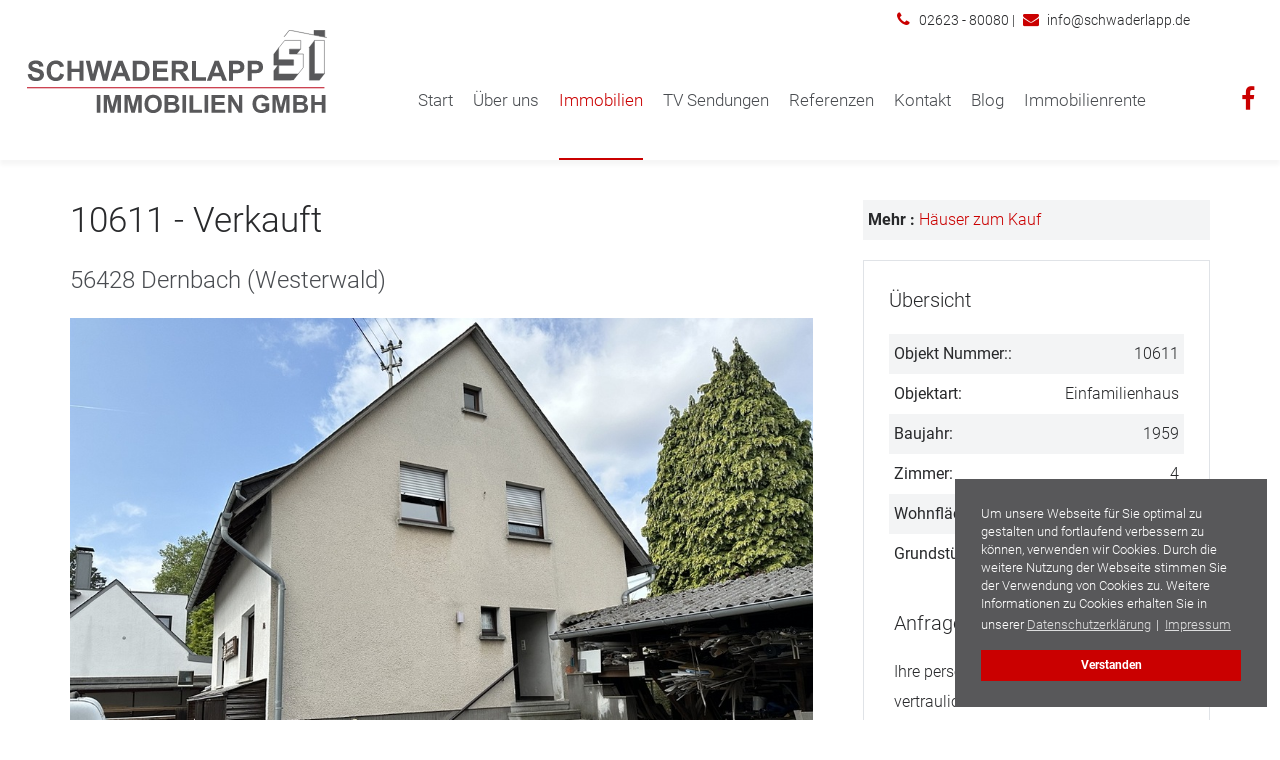

--- FILE ---
content_type: text/html; charset=utf-8
request_url: https://www.schwaderlapp.de/immobilien/wohnimmobilien/haus-kauf/item/10611-gemuetliches-wohn-und-geschaeftshaus-mit-schreinerei-im-herzen-von-dernbach.html
body_size: 9404
content:
<!DOCTYPE HTML>
<html lang="de-de" dir="ltr"  data-config='{"twitter":0,"plusone":0,"facebook":0,"style":"default"}'>

<head>
<meta http-equiv="X-UA-Compatible" content="IE=edge">
<meta name="viewport" content="width=device-width, initial-scale=1">
<meta charset="utf-8" />
	<base href="https://www.schwaderlapp.de/immobilien/wohnimmobilien/haus-kauf/item/10611-gemuetliches-wohn-und-geschaeftshaus-mit-schreinerei-im-herzen-von-dernbach.html" />
	<meta name="author" content="Christina Puschkasch" />
	<meta name="description" content="Seit mehr als 30 Jahren Ihr kompetenter Partner für den Verkauf und die Vermietung von Wohn- und Gewerbeimmobilien in der Region Westerwald - Koblenz - Neuwied." />
	<meta name="generator" content="Joomla! - Open Source Content Management" />
	<title>10611 - Verkauft</title>
	<link href="/immobilien/wohnimmobilien/haus-kauf/item/10611-gemuetliches-wohn-und-geschaeftshaus-mit-schreinerei-im-herzen-von-dernbach.html" rel="canonical" />
	<link href="/templates/schwaderlapp_v4/favicon.ico" rel="shortcut icon" type="image/vnd.microsoft.icon" />
	<link href="/media/com_rsform/css/front.css?85765ec9e3fc91cd90e57b04f9149c3d" rel="stylesheet" />
	<link href="https://www.schwaderlapp.de/plugins/system/jmgvimeodsgvo/assets/css/jmgvimeodsgvo.css" rel="stylesheet" />
	<link href="/media/plg_system_kickgdpr/css/cookieconsent.min.css?85765ec9e3fc91cd90e57b04f9149c3d" rel="stylesheet" />
	<style>

/* Custom CSS */
.cc-revoke, .cc-window {
	font-family: inherit;
	font-size: 13px;
	line-height: 1.4em;
}
/* End Custom CSS */

	</style>
	<script src="/media/jui/js/jquery.min.js?85765ec9e3fc91cd90e57b04f9149c3d"></script>
	<script src="/media/jui/js/jquery-noconflict.js?85765ec9e3fc91cd90e57b04f9149c3d"></script>
	<script src="/media/jui/js/jquery-migrate.min.js?85765ec9e3fc91cd90e57b04f9149c3d"></script>
	<script src="/media/zoo/assets/js/responsive.js?ver=20191022"></script>
	<script src="/components/com_zoo/assets/js/default.js?ver=20191022"></script>
	<script src="/media/com_rsform/js/script.js?85765ec9e3fc91cd90e57b04f9149c3d"></script>
	<script src="/media/jui/js/bootstrap.min.js?85765ec9e3fc91cd90e57b04f9149c3d"></script>
	<script src="/media/plg_system_kickgdpr/js/cookieconsent.min.js?85765ec9e3fc91cd90e57b04f9149c3d"></script>
	<script src="/media/widgetkit/uikit2-76c31d0a.js"></script>
	<script src="/media/widgetkit/wk-scripts-968bb042.js"></script>
	<script>
RSFormProUtils.addEvent(window, 'load', function(){
    RSFormPro.Ajax.overrideSubmit(5, {"parent":"","field":"uk-form-danger"}, false);
});// Start Cookie Alert
window.addEventListener("load", function(){
window.cookieconsent.initialise({
  "palette": {
    "popup": {
      "background": "#58585a",
      "text": "#ffffff"
    },
    "button": {
      "background": "#ca0000",
      "text": "#ffffff",
    }
  },
  "theme": "block",
  "position": "bottom-right",
  "type": "",
  "revokeBtn": "<div class=\"cc-revoke {{classes}}\">Datenschutz</div>",
  "content": {
    "message": "Um unsere Webseite für Sie optimal zu gestalten und fortlaufend verbessern zu können, verwenden wir Cookies. Durch die weitere Nutzung der Webseite stimmen Sie der Verwendung von Cookies zu. Weitere Informationen zu Cookies erhalten Sie in unserer",
    "dismiss": "Verstanden",
    "allow": "Cookies zulassen",
    "deny": "Cookies ablehnen",
    "link": "Datenschutzerklärung",
    "imprint_link": "Impressum",
    "href": "/datenschutz.html",
  },
  "cookie": {
    "expiryDays": 30
  },
  "elements": {
    "messagelink": "<span id=\"cookieconsent:desc\" class=\"cc-message\">{{message}}<a aria-label=\"learn more about cookies\" role=\"button\" tabindex=\"0\" class=\"cc-link\" href=\"/datenschutz.html\" target=\"_blank\">{{link}}</a> | <a role=\"button\" tabindex=\"0\" class=\"cc-link\" href=\"/impressum.html\" target=\"_blank\">{{imprint_link}}</a></span>"
  },
  onInitialise: function (status) {
    handleCookies(status);
  },
  onStatusChange: function (status, chosenBefore) {
    handleCookies(status);
  },
  onRevokeChoice: function () {
    handleCookies(status);
  }
})});
// End Cookie Alert
function handleCookies(status){






}

// Init handleCookies if the user doesn't choose any options
if (document.cookie.split(';').filter(function(item) {
    return item.indexOf('cookieconsent_status=') >= 0
}).length == 0) {
  handleCookies('notset');
};GOOGLE_MAPS_API_KEY = "AIzaSyAXA-wfqtYruLpjztj61MWzvuJ65BF3wOw";
	</script>
	<meta property="og:url" content="https://www.schwaderlapp.de/immobilien/wohnimmobilien/haus-kauf/item/10611-gemuetliches-wohn-und-geschaeftshaus-mit-schreinerei-im-herzen-von-dernbach.html" />

<link rel="apple-touch-icon-precomposed" href="/templates/schwaderlapp_v4/apple_touch_icon.png">
<link rel="stylesheet" href="/templates/schwaderlapp_v4/css/bootstrap.css">
<link rel="stylesheet" href="/templates/schwaderlapp_v4/css/theme.css">
<link rel="stylesheet" href="/templates/schwaderlapp_v4/css/custom.css">
<script src="/templates/schwaderlapp_v4/warp/vendor/uikit/js/uikit.js"></script>
<script src="/templates/schwaderlapp_v4/warp/vendor/uikit/js/components/autocomplete.js"></script>
<script src="/templates/schwaderlapp_v4/warp/vendor/uikit/js/components/search.js"></script>
<script src="/templates/schwaderlapp_v4/warp/vendor/uikit/js/components/tooltip.js"></script>
<script src="/templates/schwaderlapp_v4/warp/vendor/uikit/js/components/sticky.js"></script>
<script src="/templates/schwaderlapp_v4/warp/js/social.js"></script>
<script src="/templates/schwaderlapp_v4/js/lib.js"></script>
<script src="/templates/schwaderlapp_v4/js/theme.js"></script>
</head>

<body class="tm-noblog">

    <div id="tm-page" class="tm-page uk-position-relative">

                    
<div class="tm-toolbar uk-hidden-small">

    <div class="uk-clearfix tm-container uk-container-center">

        
                <div class="uk-float-right"><div class="uk-panel">
	<span><i class="uk-icon-justify red uk-icon-phone"></i> 02623 - 80080</span> <span> | <i class="uk-icon-justify red uk-icon-envelope"></i> info@schwaderlapp.de</span> </div></div>
            </div>

</div>

<div class="tm-navbar " Array>

    <div class="uk-navbar uk-position-relative uk-hidden-small uk-flex tm-container uk-container-center">

                <a class="tm-logo uk-navbar-brand tm-navbar-left" href="https://www.schwaderlapp.de">
	<img src="/images/logo.svg" alt="" width="255" height="74" />
</a>
        
                <nav class="uk-flex uk-flex-middle uk-flex-item-1 uk-flex-center">
            <ul class="uk-navbar-nav uk-hidden-small"><li><a href="/">Start</a></li><li class="uk-parent" data-uk-dropdown="{'preventflip':'y','remaintime':400}" aria-haspopup="true" aria-expanded="false"><a href="#">Über uns</a>
<div class="uk-dropdown uk-dropdown-navbar uk-dropdown-width-1"><div class="uk-grid uk-dropdown-grid"><div class="uk-width-1-1"><ul class="uk-nav uk-nav-navbar"><li><a href="/ueber-uns/ihre-vorteile.html">Ihre Vorteile</a></li><li><a href="/ueber-uns/unser-service-fuer-sie.html">Unser Service für Sie</a></li><li><a href="/ueber-uns/schwaderlapp-immobilien.html">Schwaderlapp Immobilien</a></li></ul></div></div></div></li><li class="uk-parent uk-active" data-uk-dropdown="{'preventflip':'y','remaintime':400}" aria-haspopup="true" aria-expanded="false"><a href="#">Immobilien</a>
<div class="uk-dropdown uk-dropdown-navbar uk-dropdown-width-3"><div class="uk-grid uk-dropdown-grid"><div class="uk-width-1-3"><ul class="uk-nav uk-nav-navbar"><li class="uk-parent uk-active"><a href="#">Wohnimmobilien</a>
<ul class="uk-nav-sub"><li class="uk-active"><a href="/immobilien/wohnimmobilien/haus-kauf.html">Haus Kauf</a></li><li><a href="/immobilien/wohnimmobilien/wohnungen-zum-kauf.html">Wohnung Kauf</a></li><li><a href="/immobilien/wohnimmobilien/grundstuecke-kauf.html">Grundstücke Kauf</a></li><li><a href="/immobilien/wohnimmobilien/vermietungen.html">Vermietung</a></li></ul></li></ul></div><div class="uk-width-1-3"><ul class="uk-nav uk-nav-navbar"><li class="uk-parent"><a href="#">Gewerbeimmobilien</a>
<ul class="uk-nav-sub"><li><a href="/immobilien/gewerbeimmobilien/hallen-produktion.html">Hallen/Produktion</a></li><li><a href="/immobilien/gewerbeimmobilien/bueros-praxen.html">Büros/Praxen</a></li><li><a href="/immobilien/gewerbeimmobilien/gastronomie-hotels.html">Gastronomie/Hotels</a></li><li><a href="/immobilien/gewerbeimmobilien/gewerbe-vermietung.html">Vermietung</a></li></ul></li></ul></div><div class="uk-width-1-3"><ul class="uk-nav uk-nav-navbar"><li class="uk-parent"><a href="#">Weitere Immobilien</a>
<ul class="uk-nav-sub"><li><a href="/immobilien/weitere-immobilien/anlageobjekte.html">Kapitalanlagen</a></li><li><a href="/immobilien/weitere-immobilien/auslandsimmobilien.html">Auslandsimmobilien</a></li></ul></li></ul></div></div></div></li><li><a href="/tv-sendungen.html">TV Sendungen</a></li><li><a href="/referenzen.html">Referenzen</a></li><li><a href="/kontakt.html">Kontakt</a></li><li><a href="/blog.html">Blog</a></li><li><a href="/immobilienrente.html">Immobilienrente</a></li></ul>        </nav>
        
                <div class="tm-navbar-content uk-flex uk-flex-middle">

                            <div class="uk-panel seal">
	                            <a href="https://www.facebook.com/SchwaderlappImmobilien/" class="uk-icon-small margin uk-icon-hover uk-icon-facebook"></a>
                          </div>            
            
            
        </div>
        
    </div>

    <div class="uk-navbar uk-visible-small">

        <div class="uk-flex uk-flex-middle uk-flex-space-between">
                        <a class="tm-logo-small" href="https://www.schwaderlapp.de">
	<img src="/images/logo.svg" alt="" width="255" height="74" />
</a>
            
                            <a href="#offcanvas" class="uk-navbar-toggle" data-uk-offcanvas></a>
            
        </div>

    </div>

</div>
        
        
        <div class="tm-page-container uk-position-relative tm-container uk-container-center">

            
            
            
            
                        <div id="tm-main" class="uk-block uk-block-default tm-block-padding" >

                <div class=" uk-container uk-container-center">

                    
                    <div class="uk-grid" data-uk-grid-match data-uk-grid-margin>

                                                <div class="tm-main uk-width-medium-1-1 uk-flex-order-last">

                            
                            
                            <main id="tm-content" class="tm-content">

                                <div id="system-message-container">
</div>

<div class="yoo-zoo Immobilien-uikit Immobilien-uikit-10611-gemuetliches-wohn-und-geschaeftshaus-mit-schreinerei-im-herzen-von-dernbach">

			

<div class="uk-grid" data-uk-grid-margin>
<div class="uk-width-medium-4-6 ">



	
				<h1 class="uk-article-title"> 10611 - Verkauft </h1>
		
				<p class="uk-text-large">
			<span class="element element-text first last">
	 56428 Dernbach (Westerwald)</span>		</p>
		
					
<div class="uk-margin element element-imagepro">
	
<div data-uk-slideshow="{animation: 'swipe',autoplay: true }">

    <div class="uk-position-relative">

        <ul class="uk-slideshow uk-overlay-active">
        
            <li style="min-height: px;">

                
                    <img src="/images/immobilien/kauf/10611/01_Frontansicht.jpg">
                                     <a class="uk-position-cover" title="" data-lightbox-type="image" data-uk-lightbox="{group:'-696d020a550a8'}" href="/images/immobilien/kauf/10611/01_Frontansicht.jpg"></a>

                                    
                    
                
            </li>

        
            <li style="min-height: px;">

                
                    <img src="/images/immobilien/kauf/10611/02_Ruckansicht_mit_Hof.jpg">
                                     <a class="uk-position-cover" title="" data-lightbox-type="image" data-uk-lightbox="{group:'-696d020a550a8'}" href="/images/immobilien/kauf/10611/02_Ruckansicht_mit_Hof.jpg"></a>

                                    
                    
                
            </li>

        
            <li style="min-height: px;">

                
                    <img src="/images/immobilien/kauf/10611/03_Eingangsbereich_mit_Treppenaufgang.jpg">
                                     <a class="uk-position-cover" title="" data-lightbox-type="image" data-uk-lightbox="{group:'-696d020a550a8'}" href="/images/immobilien/kauf/10611/03_Eingangsbereich_mit_Treppenaufgang.jpg"></a>

                                    
                    
                
            </li>

        
            <li style="min-height: px;">

                
                    <img src="/images/immobilien/kauf/10611/04_Zimmer_EG.jpg">
                                     <a class="uk-position-cover" title="" data-lightbox-type="image" data-uk-lightbox="{group:'-696d020a550a8'}" href="/images/immobilien/kauf/10611/04_Zimmer_EG.jpg"></a>

                                    
                    
                
            </li>

        
            <li style="min-height: px;">

                
                    <img src="/images/immobilien/kauf/10611/05_Zimmer_EG.jpg">
                                     <a class="uk-position-cover" title="" data-lightbox-type="image" data-uk-lightbox="{group:'-696d020a550a8'}" href="/images/immobilien/kauf/10611/05_Zimmer_EG.jpg"></a>

                                    
                    
                
            </li>

        
            <li style="min-height: px;">

                
                    <img src="/images/immobilien/kauf/10611/06_weiteres_Zimmer_EG.jpg">
                                     <a class="uk-position-cover" title="" data-lightbox-type="image" data-uk-lightbox="{group:'-696d020a550a8'}" href="/images/immobilien/kauf/10611/06_weiteres_Zimmer_EG.jpg"></a>

                                    
                    
                
            </li>

        
            <li style="min-height: px;">

                
                    <img src="/images/immobilien/kauf/10611/07_Gaste-WC_EG.jpg">
                                     <a class="uk-position-cover" title="" data-lightbox-type="image" data-uk-lightbox="{group:'-696d020a550a8'}" href="/images/immobilien/kauf/10611/07_Gaste-WC_EG.jpg"></a>

                                    
                    
                
            </li>

        
            <li style="min-height: px;">

                
                    <img src="/images/immobilien/kauf/10611/08_Wohnzimmer_DG.jpg">
                                     <a class="uk-position-cover" title="" data-lightbox-type="image" data-uk-lightbox="{group:'-696d020a550a8'}" href="/images/immobilien/kauf/10611/08_Wohnzimmer_DG.jpg"></a>

                                    
                    
                
            </li>

        
            <li style="min-height: px;">

                
                    <img src="/images/immobilien/kauf/10611/09_Wohnzimmer_DG_2.jpg">
                                     <a class="uk-position-cover" title="" data-lightbox-type="image" data-uk-lightbox="{group:'-696d020a550a8'}" href="/images/immobilien/kauf/10611/09_Wohnzimmer_DG_2.jpg"></a>

                                    
                    
                
            </li>

        
            <li style="min-height: px;">

                
                    <img src="/images/immobilien/kauf/10611/10_Kuche_DG_.jpg">
                                     <a class="uk-position-cover" title="" data-lightbox-type="image" data-uk-lightbox="{group:'-696d020a550a8'}" href="/images/immobilien/kauf/10611/10_Kuche_DG_.jpg"></a>

                                    
                    
                
            </li>

        
            <li style="min-height: px;">

                
                    <img src="/images/immobilien/kauf/10611/11_Kuche_DG.jpg">
                                     <a class="uk-position-cover" title="" data-lightbox-type="image" data-uk-lightbox="{group:'-696d020a550a8'}" href="/images/immobilien/kauf/10611/11_Kuche_DG.jpg"></a>

                                    
                    
                
            </li>

        
            <li style="min-height: px;">

                
                    <img src="/images/immobilien/kauf/10611/12_Schlafzimmer_DG.jpg">
                                     <a class="uk-position-cover" title="" data-lightbox-type="image" data-uk-lightbox="{group:'-696d020a550a8'}" href="/images/immobilien/kauf/10611/12_Schlafzimmer_DG.jpg"></a>

                                    
                    
                
            </li>

        
            <li style="min-height: px;">

                
                    <img src="/images/immobilien/kauf/10611/13_Schlafzimmer_DG_2.jpg">
                                     <a class="uk-position-cover" title="" data-lightbox-type="image" data-uk-lightbox="{group:'-696d020a550a8'}" href="/images/immobilien/kauf/10611/13_Schlafzimmer_DG_2.jpg"></a>

                                    
                    
                
            </li>

        
            <li style="min-height: px;">

                
                    <img src="/images/immobilien/kauf/10611/14_Badezimmer_DG.jpg">
                                     <a class="uk-position-cover" title="" data-lightbox-type="image" data-uk-lightbox="{group:'-696d020a550a8'}" href="/images/immobilien/kauf/10611/14_Badezimmer_DG.jpg"></a>

                                    
                    
                
            </li>

        
            <li style="min-height: px;">

                
                    <img src="/images/immobilien/kauf/10611/14_Flur_DG.jpg">
                                     <a class="uk-position-cover" title="" data-lightbox-type="image" data-uk-lightbox="{group:'-696d020a550a8'}" href="/images/immobilien/kauf/10611/14_Flur_DG.jpg"></a>

                                    
                    
                
            </li>

        
            <li style="min-height: px;">

                
                    <img src="/images/immobilien/kauf/10611/16_Badezimmer_DG_2.jpg">
                                     <a class="uk-position-cover" title="" data-lightbox-type="image" data-uk-lightbox="{group:'-696d020a550a8'}" href="/images/immobilien/kauf/10611/16_Badezimmer_DG_2.jpg"></a>

                                    
                    
                
            </li>

        
            <li style="min-height: px;">

                
                    <img src="/images/immobilien/kauf/10611/17_Ausenansicht_Schreinerei.jpg">
                                     <a class="uk-position-cover" title="" data-lightbox-type="image" data-uk-lightbox="{group:'-696d020a550a8'}" href="/images/immobilien/kauf/10611/17_Ausenansicht_Schreinerei.jpg"></a>

                                    
                    
                
            </li>

        
            <li style="min-height: px;">

                
                    <img src="/images/immobilien/kauf/10611/18_Eingangsbereich_Schreinerei_im_Nebengebaude.jpg">
                                     <a class="uk-position-cover" title="" data-lightbox-type="image" data-uk-lightbox="{group:'-696d020a550a8'}" href="/images/immobilien/kauf/10611/18_Eingangsbereich_Schreinerei_im_Nebengebaude.jpg"></a>

                                    
                    
                
            </li>

        
            <li style="min-height: px;">

                
                    <img src="/images/immobilien/kauf/10611/19_Schreinerei_im_Nebengebaude.jpg">
                                     <a class="uk-position-cover" title="" data-lightbox-type="image" data-uk-lightbox="{group:'-696d020a550a8'}" href="/images/immobilien/kauf/10611/19_Schreinerei_im_Nebengebaude.jpg"></a>

                                    
                    
                
            </li>

        
            <li style="min-height: px;">

                
                    <img src="/images/immobilien/kauf/10611/20_Schreinerei_im_Nebengebaude_2.jpg">
                                     <a class="uk-position-cover" title="" data-lightbox-type="image" data-uk-lightbox="{group:'-696d020a550a8'}" href="/images/immobilien/kauf/10611/20_Schreinerei_im_Nebengebaude_2.jpg"></a>

                                    
                    
                
            </li>

        
            <li style="min-height: px;">

                
                    <img src="/images/immobilien/kauf/10611/21_Schreinerei_im_Nebengebaude_3.jpg">
                                     <a class="uk-position-cover" title="" data-lightbox-type="image" data-uk-lightbox="{group:'-696d020a550a8'}" href="/images/immobilien/kauf/10611/21_Schreinerei_im_Nebengebaude_3.jpg"></a>

                                    
                    
                
            </li>

                </ul>

                <div class="uk-position-bottom-right uk-margin uk-margin-left uk-margin-right">
            <div class="uk-grid uk-grid-small">
                <div><a href="#" class="uk-slidenav uk-slidenav-contrast uk-slidenav-previous" data-uk-slideshow-item="previous"></a></div>
                <div><a href="#" class="uk-slidenav uk-slidenav-contrast uk-slidenav-next" data-uk-slideshow-item="next"></a></div>
            </div>
        </div>
        
        
    </div>

        <div class="uk-margin">
        
<ul class="uk-thumbnav uk-flex-left">
    <li data-uk-slideshow-item="0"><a href="#"><img src="/media/widgetkit/01_Frontansicht-458aa17dbc13395b25744878e28aa386.jpg" width="112" height="70"></a></li>
    <li data-uk-slideshow-item="1"><a href="#"><img src="/media/widgetkit/02_Ruckansicht_mit_Hof-978608a573633a0d5b62baf3b30bc990.jpg" width="112" height="70"></a></li>
    <li data-uk-slideshow-item="2"><a href="#"><img src="/media/widgetkit/03_Eingangsbereich_mit_Treppenaufgang-02dfb93f7e29e1b2602a2759a72adba7.jpg" width="112" height="70"></a></li>
    <li data-uk-slideshow-item="3"><a href="#"><img src="/media/widgetkit/04_Zimmer_EG-4af3416aff9aca01500826df5513767c.jpg" width="112" height="70"></a></li>
    <li data-uk-slideshow-item="4"><a href="#"><img src="/media/widgetkit/05_Zimmer_EG-1d3abb3e776fcc173b5dd6b62840c1db.jpg" width="112" height="70"></a></li>
    <li data-uk-slideshow-item="5"><a href="#"><img src="/media/widgetkit/06_weiteres_Zimmer_EG-1d5d3d7742ae07795ab13885a5a63fe5.jpg" width="112" height="70"></a></li>
    <li data-uk-slideshow-item="6"><a href="#"><img src="/media/widgetkit/07_Gaste-WC_EG-59c1d8771334d9ec4d274677c0cee95a.jpg" width="112" height="70"></a></li>
    <li data-uk-slideshow-item="7"><a href="#"><img src="/media/widgetkit/08_Wohnzimmer_DG-cca8cbe425832876620757c426322571.jpg" width="112" height="70"></a></li>
    <li data-uk-slideshow-item="8"><a href="#"><img src="/media/widgetkit/09_Wohnzimmer_DG_2-9a35101cc41c3ce654cba6f186ebdde1.jpg" width="112" height="70"></a></li>
    <li data-uk-slideshow-item="9"><a href="#"><img src="/media/widgetkit/10_Kuche_DG_-b348f173f72df93020cb1688a28b3a99.jpg" width="112" height="70"></a></li>
    <li data-uk-slideshow-item="10"><a href="#"><img src="/media/widgetkit/11_Kuche_DG-a1792fe866a2e35676ee2e7b053fd2e1.jpg" width="112" height="70"></a></li>
    <li data-uk-slideshow-item="11"><a href="#"><img src="/media/widgetkit/12_Schlafzimmer_DG-a71febcea13fc8cf60d54937d857af14.jpg" width="112" height="70"></a></li>
    <li data-uk-slideshow-item="12"><a href="#"><img src="/media/widgetkit/13_Schlafzimmer_DG_2-70be0e1cb4b0d7e8a7039c0f0ab4a661.jpg" width="112" height="70"></a></li>
    <li data-uk-slideshow-item="13"><a href="#"><img src="/media/widgetkit/14_Badezimmer_DG-1bb3866e191292d3a552eabad9bc04dd.jpg" width="112" height="70"></a></li>
    <li data-uk-slideshow-item="14"><a href="#"><img src="/media/widgetkit/14_Flur_DG-79d0e12b7f769cb49bcc4aa4c61dfefc.jpg" width="112" height="70"></a></li>
    <li data-uk-slideshow-item="15"><a href="#"><img src="/media/widgetkit/16_Badezimmer_DG_2-043fd052d477ac32f5e25d72342a6324.jpg" width="112" height="70"></a></li>
    <li data-uk-slideshow-item="16"><a href="#"><img src="/media/widgetkit/17_Ausenansicht_Schreinerei-6902e2ee5d9c8cb02816398eeb1745db.jpg" width="112" height="70"></a></li>
    <li data-uk-slideshow-item="17"><a href="#"><img src="/media/widgetkit/18_Eingangsbereich_Schreinerei_im_Nebengebaude-7c60a7757641c50c48543a23eeb1ec35.jpg" width="112" height="70"></a></li>
    <li data-uk-slideshow-item="18"><a href="#"><img src="/media/widgetkit/19_Schreinerei_im_Nebengebaude-dff1b897dd063a086c1045c3381f6bea.jpg" width="112" height="70"></a></li>
    <li data-uk-slideshow-item="19"><a href="#"><img src="/media/widgetkit/20_Schreinerei_im_Nebengebaude_2-bec33eaab115dcb65a31b162081b87f6.jpg" width="112" height="70"></a></li>
    <li data-uk-slideshow-item="20"><a href="#"><img src="/media/widgetkit/21_Schreinerei_im_Nebengebaude_3-73c0340e69983e38bbf004dd8c3a1fa7.jpg" width="112" height="70"></a></li>
</ul>
    </div>
    
</div>
</div>

<div class="uk-margin element element-textarea">
	<h3>Beschreibung</h3><p>Hier erwerben Sie ein gemütliches Wohnhaus mit großzügigen Nebengebäude, welches als Schreinerei genutzt wird. Diese verfügt über einige hochwertige Maschinen und umfangreiches Schreinereizubehör, was zusätzlich erworben werden kann. Mit einer Wohnfläche von 117 m² und einer Gewerbefläche von 142 m² bietet dieses Objekt genügend Platz, um ein angenehmes Wohnen mit dem Arbeitsleben zu vereinen.</p>
<p><br />Die Raumaufteilung gestaltet sich wie folgt:</p>
<ul>
<li>EG: 3 Wohn-Esszimmer, Wohnküche, Flur, Gäste-WC</li>
<li>OG: 3 Zimmer, Flur, Bad, Speicher</li>
<li>UG: 2 Kellerräume, Heizraum, Dusch-Bad</li>
</ul>
<p>Werkstattgebäude (Schreinerei)<br />3 Büroräume (Schreinerei)<br />große Garage</p></div>

<div class="uk-margin element element-textarea">
	<h3>Ausstattung</h3><ul>
<li>doppelt verglaste Holzfenster</li>
<li>Holztüren</li>
<li>Bodenbeläge aus Laminat, Fliesen und Teppich</li>
<li>Holztreppen</li>
<li>Dacheindeckung aus Kunstschiefer, in der Werkstatt aus Eternit</li>
<li>Gaszentralheizung (1996)</li>
</ul></div>

<div class="uk-margin element element-textarea">
	<h3>Lage</h3><p>Dieses Objekt steht in Dernbach bei Montabaur, eine Ortsgemeinde im Westerwaldkreis in Rheinland-Pfalz. Sie gehört der Verbandsgemeinde Wirges an. <br />Die Ortsgemeinde Dernbach liegt in ansprechender Lage im waldreichen Naturpark Nassau am Rande einer Waldfläche von 23.000 ha mit Wander-, Rad- und Reitwegen.<br />Die Verkehrsanbindung aus allen Richtungen ist sehr günstig durch die A3 (Dernbacher Dreieck).<br />Dieser Ort besticht durch eine moderne Infrastruktur und bietet ein attraktives<br />Umfeld. Grundschule, Realschule Plus, Gymnasium, Kindergärten, das Herz-Jesu-Krankenhaus, Alten- und Pflegeheim, diverse Sportstätten, zahlreiche Einkaufsmöglichkeiten, Freizeitaktivitäten und ärztliche Versorgung finden sie in Dernbach und Umgebung.</p>
<p>Weitere Informationen zu dieser Region finden Sie unter: www.dernbach.de</p></div>

<div class="uk-margin element element-select">
	<h3>Provision für Käufer:</h3>Für den Nachweis der Geschäftsgelegenheit ist vom Erwerber eine Provision in Höhe von 3,57 % des Kaufpreises, inkl. der gesetzlichen MwSt., verdient und fällig bei Vertragsabschluss, zu zahlen.</div>

<div class="uk-margin element element-textarea">
	<h3>Sonstiges</h3><p>Unser Angebot basiert auf den Angaben Dritter.<br />Wir übernehmen deshalb für die Richtigkeit und Vollständigkeit keine Haftung.</p></div>		
				<div class="uk-grid" data-uk-grid-margin>

						<div class="uk-width-medium-1-2">
				<h3>Energieausweisdaten lt. EnEV:</h3>
				<ul class="uk-list">
					<li class="element element-select">
	<strong>Energieausweis für das Gebäude: </strong>liegt vor</li>
<li class="element element-select">
	<strong>Erstellungsdatum: </strong>ab 1. Mai 2014 (EnEV 2014)</li>
<li class="element element-select">
	<strong> Energieausweistyp: </strong>Bedarfsausweis</li>
<li class="element element-text">
	<strong>Energiebedarf: </strong>188,60 kWh/(m²*a)</li>
<li class="element element-select">
	<strong>Energieeffizienzklasse: </strong>F</li>
<li class="element element-select">
	<strong> Wesentliche Energieträger: </strong>Gas</li>
<li class="element element-text">
	<strong>Baujahr: </strong>1959</li>				</ul>
			</div>
			
						<div class="uk-width-medium-1-2">
				<h3>weitere Angaben</h3>
				<ul class="uk-list">
					<li class="element element-select">
	<strong> Heizungsart: </strong>Zentralheizung</li>
<li class="element element-select">
	<strong>Garage/Stellplatz: </strong>Garage</li>
<li class="element element-select">
	<strong>Bauphase: </strong>Haus fertig gestellt</li>
<li class="element element-select">
	<strong>Objektzustand: </strong>Gepflegt</li>				</ul>
			</div>
			
		</div>
		
			</div>

	    
	<div class="uk-width-medium-2-6 zoo-sidebar ">
    
        <ul class="uk-list uk-list-striped">
	<li class="element element-itemcategory">
	<strong>Mehr : </strong><a href="/immobilien/wohnimmobilien/haus-kauf.html">Häuser zum Kauf</a></li>    </ul>
    <div class="uk-panel uk-panel-box sidebar-inner">
    <h3>Übersicht</h3>
    <ul class="uk-list uk-list-striped">
		<li class="element element-text">
	<strong>Objekt Nummer:: </strong>10611 </li>
<li class="element element-select">
	<strong>Objektart: </strong>Einfamilienhaus</li>
<li class="element element-text">
	<strong>Baujahr: </strong>1959</li>
<li class="element element-select">
	<strong>Zimmer: </strong>4</li>
<li class="element element-text">
	<strong>Wohnfläche ca.: </strong>117,00 m²</li>
<li class="element element-text">
	<strong>Grundstücksfläche ca.: </strong>568,00 m²</li>
<li class="element element-joomlamodule">
	<div class="ask-modul">

<div class="rsformask-modul">
	<form method="post"  id="userForm" action="https://www.schwaderlapp.de/immobilien/wohnimmobilien/haus-kauf/item/10611-gemuetliches-wohn-und-geschaeftshaus-mit-schreinerei-im-herzen-von-dernbach.html"><div id="rsform_error_5" style="display: none;"><p class="formRed">Please complete all required fields!</p></div>
<!-- Do not remove this ID, it is used to identify the page so that the pagination script can work correctly -->
<fieldset class="formContainer uk-form uk-form-stacked" id="rsform_5_page_0">
	<div class="uk-grid">
		<div class="uk-width-12-12">
			<div class="uk-form-row rsform-block rsform-block-header-text">
					<h3>Anfrage senden</h3>
<div class="small-text">Ihre persönlichen Daten werden absolut vertraulich behandelt und keinesfalls unbefugt an Dritte weitergegeben. Mit einem * gekennzeichnete Felder sind Pflichtangaben.</div>
			</div>
			<div class="uk-form-row rsform-block rsform-block-vorname">
				<label class="uk-form-label formControlLabel" data-uk-tooltip="{pos:'top-left'}" title="" for="Vorname">Vorname<strong class="formRequired">*</strong></label>
				<div class="uk-form-controls formControls">
					<input type="text" value="" size="20" name="form[Vorname]" id="Vorname" class="rsform-input-box" />
					<span class="formValidation"><span id="component44" class="formNoError">Bitte geben Sie Ihren Vornamen an</span></span>
				</div>
			</div>
			<div class="uk-form-row rsform-block rsform-block-nachname">
				<label class="uk-form-label formControlLabel" data-uk-tooltip="{pos:'top-left'}" title="" for="Nachname">Nachname<strong class="formRequired">*</strong></label>
				<div class="uk-form-controls formControls">
					<input type="text" value="" size="20" name="form[Nachname]" id="Nachname" class="rsform-input-box" />
					<span class="formValidation"><span id="component45" class="formNoError">Bitte geben Sie Ihren Nachnamen an</span></span>
				</div>
			</div>
			<div class="uk-form-row rsform-block rsform-block-e-mail">
				<label class="uk-form-label formControlLabel" data-uk-tooltip="{pos:'top-left'}" title="" for="E-mail">E-mail</label>
				<div class="uk-form-controls formControls">
					<input type="text" value="" size="20" name="form[E-mail]" id="E-mail" class="rsform-input-box" />
					<span class="formValidation"><span id="component83" class="formNoError">Ungültige Eingabe</span></span>
				</div>
			</div>
			<div class="uk-form-row rsform-block rsform-block-adresse">
				<label class="uk-form-label formControlLabel" data-uk-tooltip="{pos:'top-left'}" title="" for="Adresse">Adresse</label>
				<div class="uk-form-controls formControls">
					<input type="text" value="" size="20" name="form[Adresse]" id="Adresse" class="rsform-input-box" />
					<span class="formValidation"><span id="component46" class="formNoError">Bitte geben Sie Ihre Adresse an</span></span>
				</div>
			</div>
			<div class="uk-form-row rsform-block rsform-block-postleitzahl">
				<label class="uk-form-label formControlLabel" data-uk-tooltip="{pos:'top-left'}" title="" for="Postleitzahl">Postleitzahl</label>
				<div class="uk-form-controls formControls">
					<input type="text" value="" size="20" name="form[Postleitzahl]" id="Postleitzahl" class="rsform-input-box" />
					<span class="formValidation"><span id="component47" class="formNoError">Bitte geben Sie Ihre Postleitzahl an</span></span>
				</div>
			</div>
			<div class="uk-form-row rsform-block rsform-block-ort">
				<label class="uk-form-label formControlLabel" data-uk-tooltip="{pos:'top-left'}" title="" for="Ort">Ort</label>
				<div class="uk-form-controls formControls">
					<input type="text" value="" size="20" name="form[Ort]" id="Ort" class="rsform-input-box" />
					<span class="formValidation"><span id="component48" class="formNoError">Bitte geben Sie Ihren Wohnort an</span></span>
				</div>
			</div>
			<div class="uk-form-row rsform-block rsform-block-telefon">
				<label class="uk-form-label formControlLabel" data-uk-tooltip="{pos:'top-left'}" title="" for="Telefon">Telefon</label>
				<div class="uk-form-controls formControls">
					<input type="text" value="" size="20" name="form[Telefon]" id="Telefon" class="rsform-input-box" />
					<span class="formValidation"><span id="component49" class="formNoError">Ungültige Eingabe</span></span>
				</div>
			</div>
			<div class="uk-form-row rsform-block rsform-block-email">
				<label class="uk-form-label formControlLabel" data-uk-tooltip="{pos:'top-left'}" title="" for="Email">Email<strong class="formRequired">*</strong></label>
				<div class="uk-form-controls formControls">
					<input type="text" value="" size="20" name="form[Email]" id="Email" class="rsform-input-box" />
					<span class="formValidation"><span id="component50" class="formNoError">Bitte geben Sie eine gültige Emailadresse an</span></span>
				</div>
			</div>
			<div class="uk-form-row rsform-block rsform-block-nachricht">
				<label class="uk-form-label formControlLabel" data-uk-tooltip="{pos:'top-left'}" title="" for="Nachricht">Ihre Nachricht</label>
				<div class="uk-form-controls formControls">
					<textarea cols="50" rows="5" name="form[Nachricht]" id="Nachricht" class="rsform-text-box"></textarea>
					<span class="formValidation"><span id="component51" class="formNoError">Ungültige Eingabe</span></span>
				</div>
			</div>
			<div class="uk-form-row rsform-block rsform-block-datenschutz">
				<label class="uk-form-label formControlLabel" data-uk-tooltip="{pos:'top-left'}" title="">Datenschutz<strong class="formRequired">*</strong></label>
				<div class="uk-form-controls formControls">
					<label for="Datenschutz0"><input type="checkbox"  name="form[Datenschutz][]" value="Ich stimme zu, dass meine Eingabe in das Kontaktformular zur Beantwortung meiner Anfrage unter Beachtung der &lt;a href=&quot;/datenschutz.html&quot; target=&quot;_blank&quot;&gt;Datenschutzerkl&auml;rung&lt;/a&gt; verarbeitet wird." id="Datenschutz0" class="rsform-checkbox" />Ich stimme zu, dass meine Eingabe in das Kontaktformular zur Beantwortung meiner Anfrage unter Beachtung der <a href="/datenschutz.html" target="_blank">Datenschutzerklärung</a> verarbeitet wird.</label> 
					<span class="formValidation"><span id="component80" class="formNoError">Bitte Datenschutz beachten!</span></span>
				</div>
			</div>
			<div class="uk-form-row rsform-block rsform-block-senden">
				<label class="uk-form-label formControlLabel" data-uk-tooltip="{pos:'top-left'}" title="" for="senden"></label>
				<div class="uk-form-controls formControls">
					<input type="submit" name="form[senden]" id="senden" class="rsform-submit-button  uk-button uk-button-primary" value="Anfrage senden" />
					<span class="formValidation"></span>
				</div>
			</div>
		</div>
	</div>
</fieldset>
					<input type="hidden" name="form[Link]" id="Link" value="https://www.schwaderlapp.de/immobilien/wohnimmobilien/haus-kauf/item/10611-gemuetliches-wohn-und-geschaeftshaus-mit-schreinerei-im-herzen-von-dernbach.html" />
					<input type="hidden" name="form[Daten]" id="Daten" value="10611 - Verkauft" /><input type="hidden" name="form[formId]" value="5"/></form><script type="text/javascript">RSFormPro.Ajax.URL = "\/component\/rsform\/?task=ajaxValidate";</script>
<script type="text/javascript">
ajaxExtraValidationScript[5] = function(task, formId, data){ 
var formComponents = {};
formComponents[44]='Vorname';formComponents[45]='Nachname';formComponents[83]='E-mail';formComponents[46]='Adresse';formComponents[47]='Postleitzahl';formComponents[48]='Ort';formComponents[49]='Telefon';formComponents[50]='Email';formComponents[51]='Nachricht';formComponents[80]='Datenschutz';
RSFormPro.Ajax.displayValidationErrors(formComponents, task, formId, data);
};
</script></div>
</div></li>        </ul>
	</div></div>
	
</div>

			
</div>
                            </main>
                            
                            
                        </div>
                        
                                                                        
                    </div>

                </div>

            </div>
            
            
            
            
                        <div id="tm-bottom-d" class="uk-block uk-block-primary tm-block-padding" >
                <div >
                    <section class="tm-bottom-d uk-grid" data-uk-grid-match="{target:'> div > .uk-panel'}" data-uk-grid-margin>
<div class="uk-width-1-1 uk-width-large-1-6"><div class="uk-panel"><h3 class="uk-h2 uk-margin-top-remove">Kontakt</h3>
	<p><strong>Schwaderlapp Immobilien GmbH</strong></p>
<p>Mühlenweg 2<br />
  56235 Ransbach-Baumbach<br />
  Telefon: +49 2623 80080<br />
Telefax: +49 2623 800880<br />
E-Mail: info@schwaderlapp.de</p></div></div>

<div class="uk-width-1-1 uk-width-large-1-6"><div class="uk-panel"><h3 class="uk-h2 uk-margin-top-remove">Immobilien</h3><ul class="uk-nav uk-nav-parent-icon uk-nav-side" data-uk-nav="{}"><li class="uk-active"><a href="/immobilien/wohnimmobilien/haus-kauf.html"><i class="uk-icon-angle-right"></i> Haus kaufen</a></li><li><a href="/immobilien/wohnimmobilien/grundstuecke-kauf.html"><i class="uk-icon-angle-right"></i> Grundstücke kauf</a></li><li><a href="/immobilien/wohnimmobilien/wohnungen-zum-kauf.html"><i class="uk-icon-angle-right"></i> Wohnung kaufen</a></li><li><a href="/immobilien/wohnimmobilien/vermietungen.html"><i class="uk-icon-angle-right"></i> Vermietung</a></li><li><a href="/suche-nach-id.html"><i class="uk-icon-angle-right"></i> Suche nach Objekt Nr.</a></li></ul></div></div>

<div class="uk-width-1-1 uk-width-large-1-6"><div class="uk-panel"><h3 class="uk-h2 uk-margin-top-remove">Fly and Help</h3>
	<div class="uk-grid uk-grid-small">
                                <div class="uk-width-1-2"><div class="uk-panel  center bg-white"><img src="/images/img-cont/fly.png" alt=""  /></div></div>
                               
                                <div class="uk-width-1-2"><div class="uk-panel ">Schwaderlapp Immobilien GmbH gehört dem Unterstützer-Kreis der Reiner-Meutsch-Stiftung FLY &amp; HELP an.</div></div>
                            </div>
<p><a class="uk-button" href="http://www.fly-and-help.de/" rel="alternate">zur Website</a></p></div></div>

<div class="uk-width-1-1 uk-width-large-1-6"><div class="uk-panel"><h3 class="uk-h2 uk-margin-top-remove">Premiumpartner </h3>
	<div class="uk-grid uk-grid-small">
                                <div class="uk-width-1-2"><div class="uk-panel center bg-white"><img src="https://www.immowelt.de/app_themes/global_rwd/image/logo/partner-awards/partneraward_platin.svg" alt="" width="100" 
height="100" 
 /></div></div>
                               
                                <div class="uk-width-1-2"><div class="uk-panel "><p>Immowelt Platin Partner.</p></div></div>
                            </div>



<div class="uk-grid uk-grid-small">
                                <div class="uk-width-1-2"><div class="uk-panel center bg-white"><img src="/images/ImmoScoutSiegel24.png" alt=""/></div></div>
                               
                                <div class="uk-width-1-2"><div class="uk-panel "><p>Immo Scout24.</p></div></div>
                            </div>



</div></div>

<div class="uk-width-1-1 uk-width-large-1-6"><div class="uk-panel"><h3 class="uk-h2 uk-margin-top-remove">IVD</h3>
	<div class="uk-grid uk-grid-small">
                                <div class="uk-width-1-2"><div class="uk-panel  center bg-white"><img src="/images/img-cont/ivd.jpg" alt=""  /></div></div>
                               
                                <div class="uk-width-1-2"><div class="uk-panel ">Mitglied Immobilienverband Deutschland IVD</div>
  <p><a class="uk-button" href="https://www.ivd24immobilien.de/" rel="alternate">zur Website</a></p>
  
  
  </div>
                            </div>



</div></div>

<div class="uk-width-1-1 uk-width-large-1-6"><div class="uk-panel">
	<div class="uk-grid uk-grid-small">
                                <div class="uk-width-3-4"><div class="uk-panel  center bg-white"><img src="/images/img-cont/siegel-2021-ivd.png" alt="2021 Partner IVD-Marktforschung"/></div></div>
                               
                             
                            </div>


</div></div>
</section>
                </div>
            </div>
            
                        <footer id="tm-footer" class="tm-footer uk-block uk-block-default tm-block-padding">
                <div >
                    <div class="uk-panel">
	<p>Copyright © 2022 Schwaderlapp Immobilien GmbH. Alle Rechte vorbehalten.</p></div>
<div class="uk-panel"><ul class="uk-subnav uk-subnav-line"><li><a href="/impressum.html">Impressum</a></li><li><a href="/datenschutz.html">Datenschutz</a></li></ul></div>                                        <a class="tm-totop-scroller" data-uk-smooth-scroll href="#"></a>
                                    </div>
            </footer>
            
        </div>

        
    </div>

    
            <div id="offcanvas" class="uk-offcanvas">
            <div class="uk-offcanvas-bar uk-offcanvas-bar-flip"><div class="uk-panel">
	<img src="/images/logo.svg" alt="" width="255" height="74" />
</div>
<div class="uk-panel center">
	<p><a class="uk-button " href="tel:+490262380080">Anrufen</a> <a class="uk-button " href="mailto:info@schwaderlapp.de" rel="alternate">Nachricht</a></p></div>
<ul class="uk-nav uk-nav-offcanvas"><li><a href="/">Start</a></li><li class="uk-parent"><a href="#">Über uns</a>
<ul class="uk-nav-sub"><li><a href="/ueber-uns/ihre-vorteile.html">Ihre Vorteile</a></li><li><a href="/ueber-uns/unser-service-fuer-sie.html">Unser Service für Sie</a></li><li><a href="/ueber-uns/schwaderlapp-immobilien.html">Schwaderlapp Immobilien</a></li></ul></li><li class="uk-parent uk-active"><a href="#">Immobilien</a>
<ul class="uk-nav-sub"><li class="uk-parent uk-active"><a href="#">Wohnimmobilien</a>
<ul><li class="uk-active"><a href="/immobilien/wohnimmobilien/haus-kauf.html">Haus Kauf</a></li><li><a href="/immobilien/wohnimmobilien/wohnungen-zum-kauf.html">Wohnung Kauf</a></li><li><a href="/immobilien/wohnimmobilien/grundstuecke-kauf.html">Grundstücke Kauf</a></li><li><a href="/immobilien/wohnimmobilien/vermietungen.html">Vermietung</a></li></ul></li><li class="uk-parent"><a href="#">Gewerbeimmobilien</a>
<ul><li><a href="/immobilien/gewerbeimmobilien/hallen-produktion.html">Hallen/Produktion</a></li><li><a href="/immobilien/gewerbeimmobilien/bueros-praxen.html">Büros/Praxen</a></li><li><a href="/immobilien/gewerbeimmobilien/gastronomie-hotels.html">Gastronomie/Hotels</a></li><li><a href="/immobilien/gewerbeimmobilien/gewerbe-vermietung.html">Vermietung</a></li></ul></li><li class="uk-parent"><a href="#">Weitere Immobilien</a>
<ul><li><a href="/immobilien/weitere-immobilien/anlageobjekte.html">Kapitalanlagen</a></li><li><a href="/immobilien/weitere-immobilien/auslandsimmobilien.html">Auslandsimmobilien</a></li></ul></li></ul></li><li><a href="/tv-sendungen.html">TV Sendungen</a></li><li><a href="/referenzen.html">Referenzen</a></li><li><a href="/kontakt.html">Kontakt</a></li><li><a href="/blog.html">Blog</a></li><li><a href="/immobilienrente.html">Immobilienrente</a></li></ul></div>
        </div>
    
    
    
</body>
</html>


--- FILE ---
content_type: text/css
request_url: https://www.schwaderlapp.de/templates/schwaderlapp_v4/css/custom.css
body_size: 3138
content:
/* Copyright (C) YOOtheme GmbH, YOOtheme Proprietary Use License (http://www.yootheme.com/license) */
 @import '../fonts/roboto.css';
/* ========================================================================
   Use this file to add custom CSS easily
 ========================================================================== */
 
 html {
	font: 300 16px / 30px 'Roboto';
	-webkit-text-size-adjust: 100%;
	color: #28292b;
	font-style: normal;
}




.uk-form-row.rsform-block.rsform-block-e-mail {
	display: none;
	visibility: hidden;
}
.uk-navbar-nav > li > a {	
	font-family: 'Roboto';
}
h1, h2, h3, h4, h5, h6 {
	font-family: 'Roboto';
}
.uk-slidenav {
    width: 40px;
    height: 40px;
}
.yoo-zoo iframe {
    max-width: 100%;
    min-height: 426px;
    width: 100%;
}
.uk-nav-navbar ul a {
	color: #28292b !important;
}
.uk-slidenav-next {
    background-position: 38% -2px;
}
.uk-slidenav-previous {
    background-position: 50% -103px;
}
footer#tm-footer {
    padding-top: 15px;
    padding-bottom: 0px !important;
}
.uk-navbar-nav > li > a {
	font-size: 16px;
	font-weight: 300;
}
.jmg-iframe.position_4.style_2 {
	background-color: #ca0000;

}
.jmg-iframe .notification.default {
	font-size: 12px;
	line-height: 1.4em;
	color: #222222;
	height: auto;
	padding: 15px;
	background: transparent;
}
.jmg-vimeo-dsgvo-notification .btn {
	background-color: #ffffff;
	color: #000;
	font-size: 12px;
}
.jmg-iframe .notification.default h2 {
	font-size: 1.4em;
	color: #222222;
	margin-top: 0;
	margin-bottom: 7px;
}

.tm-bottom-d.uk-grid {
    font-size: 14px;
    line-height: 1.4;
}
.jmg-vimeo-dsgvo-notification.position_1 {
    background: #ca0000;
    padding: 40px;
    box-shadow: 0px 17px 17px -6px rgba(0,0,0,0.5);
}
.jmg-vimeo-dsgvo-notification.position_1 input[type="submit"] {
    background-color: #ffffff;
    border: none;
    padding: 5px 8px;
    min-width: 80px;
    font-weight: 100;
    color: #000000 !important;
}

.notification {
	color: #ffffff;
}
.notification h2 {
	color: #ffffff;
}
.notification a {
    color: #ffffff;
    text-decoration: underline;
}
.buttongroup {
    margin-top: 15px;
}

.business-uikit-tv-sendung-haus-und-hof iframe {
	max-width: 100%;
	min-height: 325px;
	width: 100%;
}
.business-uikit-tv-sendung-haus-und-hof .uk-panel {
    background-color: #f3f4f5;
    box-shadow: none;
    padding: 20px;
}
.business-uikit-tv-sendung-haus-und-hof .uk-panel.uk-panel-box {
    background-color: #fff;
    padding: 0px;
}
.business-uikit-tv-sendung-haus-und-hof .uk-thumbnail {
	margin-left: 0px !important;
	margin-right: 0px !important;
	border: 0px solid transparent;
	background: #ffffff;
	margin-top: 0px;
	max-width: inherit;
	padding: 0;
}
.business-uikit-tv-sendung-haus-und-hof .uk-h3 {
    font-size: 16px !important;
    line-height: 1.4em;
    font-weight: 300;
}
.business-uikit-tv-sendung-haus-und-hof .uk-margin {
    margin-bottom: 50px;
}
.Immobilien-uikit-referenzen .uk-thumbnail {
    margin-left: 0px !important;
    margin-right: 20px !important;
    border: 0px solid transparent;
    background: #ffffff;
    margin-top: 0px;
    max-width: inherit;
    padding: 0;
    margin-bottom: 20px;
}
.Immobilien-uikit-referenzen .teaser .uk-h3.uk-margin-remove {
    min-height: auto;
    font-size: 18px;
}

.immo-box .uk-panel {
	box-shadow: 0 0 20px rgba(0,0,0,0.10);
	overflow: hidden;
}
.uk-panel-box-secondary {
	background-color: #ffffff;
	color: #28292b;
	box-shadow: 0 0 20px rgba(0,0,0,0.10);
}
.sidebar-inner .element.element-joomlamodule {
	background-color: #ffffff;
}
a, .uk-link {
	color: #ca0000;
	text-decoration: none;
	cursor: pointer;
}
.teaser {
	padding: 20px;
	
}
.uk-panel.center.bg-white {
	padding: 10px;
	background-color: #d02121;
}
.margin-top-large {
	margin-top: 80px;
}
.rsform-text-box {
	width: 100% !important;

}
.sidebar-inner strong {
	font-weight: normal;
	float: left;
}
.sidebar-inner strong {
	font-weight: normal;
	margin-right: 5px;
	float: left;
}
.sidebar-inner .element-joomlamodule {
	text-align: left;
}
.uk-form-row + .uk-form-row {
	margin-top: 10px;
}
.uk-form-stacked .uk-form-label {
	font-weight: 300;
	line-height: 1.2em;
	margin-bottom: 3px;
	font-size: 15px;
}
.sidebar-inner .element-joomlamodule {
	margin-top: 30px;
}
.rsform-block-datenschutz label {
	font-size: 13px;
	line-height: 1.4em;
}
#Datenschutz0 {
	margin-right: 7px;
}
.rsform-block-datenschutz .uk-form-label.formControlLabel {
	display: none;
}
.uk-form select, .uk-form textarea, .uk-form input:not([type]), .uk-form input[type="text"], .uk-form input[type="password"], .uk-form input[type="datetime"], .uk-form input[type="datetime-local"], .uk-form input[type="date"], .uk-form input[type="month"], .uk-form input[type="time"], .uk-form input[type="week"], .uk-form input[type="number"], .uk-form input[type="email"], .uk-form input[type="url"], .uk-form input[type="search"], .uk-form input[type="tel"], .uk-form input[type="color"] {
	
	border: 1px solid #e0e3e7;
	
}
.element-itemcategory a {
	color: #ca0000;
}

.uk-form-row.rsform-block.rsform-block-header-text {
	margin-bottom: 30px;
}
.uk-form-stacked .uk-form-label {
	font-weight: 300;
}

.uk-panel.uk-panel-box.sidebar-inner {
	border: 1px solid #e0e3e7;
	padding:25px;
}
.sidebar-inner li {
	text-align: right;
}
.sidebar-inner .uk-list {
	color: #28292b !important;
}
h3, .uk-h3 {
	font-size: 20px;
	line-height: 1.4em;
	font-weight: 300;
}
.uk-navbar-nav > li > a {

	height: 120px;
	line-height: 120px;
	color: #494c50;
	font-size: 17px;

}
.teaser .element-itemlink {
	position: absolute;
	right: 20px;
	background-color: #ca0000;
	color: #ffffff !important;
	padding: 5px 15px;
	border-radius: 3px;
}
.teaser .uk-subnav > * > * {
	color: #fff;

}
.teaser .element-text::after {
	width: 20px !important;
	height: 10px !important;
	content: "\f041";
	font-family: FontAwesome;
	display: block;
	float: left;
	color: #ababab;
	font-size: 22px;
	vertical-align: middle;
	line-height: 1.0em;
}
.teaser .element.element-text {
	color: #ababab;
}
.teaser .uk-subnav.uk-subnav-line {
	margin-bottom: 10px;
}
.teaser .uk-subnav-line > :nth-child(n+2)::before {
	display: none;
}
.teaser .uk-h3.uk-margin-remove {
	min-height: 100px;
	font-size: 18px;
}

.teaser .element-price {
	position: absolute;
	top: 0;
	background: linear-gradient(to right, rgba(255,255,255,1) 0%,rgba(255,255,255,0.65) 60%,rgba(255,255,255,0) 100%);
	left: 0;
	padding: 8px 25px;
	right: 0;
	color: #28292b;
	font-weight: 400;
}
.week .uk-panel-title {
	position: absolute;
	top: 0;
	background: linear-gradient(to right, rgba(255,255,255,1) 0%,rgba(255,255,255,0.65) 60%,rgba(255,255,255,0) 100%);
	left: 0;
	padding: 8px 25px;
	right: 0;
	color: #28292b;
	font-weight: 400;
	font-size:16px;
}
.week {
	background-color: transparent;
	box-shadow: 0 0 20px rgba(0,0,0,0.10);
}
.uk-navbar-brand {
	height: 120px;
}
.tm-page-container {
	border: 0px solid #ffffff;
	border-bottom: 0;
	margin: 0px;
}
.tm-container {
	max-width: 100%;
}
.tm-slideshow-content-panel {
	color: #28292b;
	padding: 20px !important;
	background-color: rgba(255, 255, 255, 0.88);
}
.head-text {
	font-weight: 300;
	font-size: 35px;
}
.margin {
	margin-left: 5px;
	margin-right: 5px;
}

.tm-navbar {
	height: 120px;
	padding: 0;
	box-shadow: 0 5px 4px rgba(0, 0, 0, 0.04);
}
.two-text {
	font-size: 22px;
}
.uk-article-title {
    font-size: 35px;
    line-height: 1.2em;
    font-weight: 300;
    text-transform: none;
}
ul.uk-list-space > li::before {
    color: #b4c127;
    content: "";
    display: inline-block;
    font-family: FontAwesome;
    font-size: 15px;
    height: 25px;
    line-height: 21px;
    margin-left: -24px;
    vertical-align: middle;
    width: 24px;
}
.uk-list.uk-list-space.check > li {
    line-height: 22px;
}
.uk-list.uk-list-space.check > li {
    margin-left: 30px;
}
.uk-list {
	color: #28292b;
}
.uk-container-center.tm-container-small {
    margin-top: 0;
}
h2, .uk-h2 {
	font-size: 22px;
	line-height: 1.4em;
	font-weight: 300;
}
.uk-panel.photo-bot.uk-animation-fade {
	box-shadow: 0 0 20px rgba(0,0,0,0.20);
}
.tm-toolbar {
	position: relative;
	padding-top: 5px;
	padding-bottom: 5px;
	background: #ffffff;
	color: #28292b;
	z-index: 1001;
	font-size: 14px;
	line-height: 1.4 em;
}
.uk-navbar-nav > li > a::before {
	bottom: 0;
}
.uk-thumbnail {
	margin-left: -20px !important;
	margin-right: -20px !important;
	border: 0px solid transparent;
	background: #ffffff;
	margin-top: -20px;
	max-width: inherit;
	padding: 0;
}
.uk-nav-offcanvas > li > a {
    color: #28292b;
    padding: 10px 20px;
}
.uk-nav-offcanvas .uk-nav-sub a{
    color: #28292b;
}
li.uk-parent a {
	color: #494c50;
}
.teaser .element.element-select {
	background: rgba(0, 0, 0, 0) radial-gradient(circle farthest-corner at 49% 3% , #ce0000 50%, #b10000 100%) repeat scroll 0 0;
	color: #fff;
	line-height: 32px;
	padding-left: 10px;
	padding-right: 10px;
	position: absolute;
	right: -42px;
	top: 0;
	transform: rotate(42deg) !important;
	width: 150px;
	text-align: center;
}
.week .media.media-middle {
	margin-top: 0px;
}
.week .zoo-item-list p.links {
    margin: 0;
    padding: 0px 30px;
}


.tm-logo img {
	width: 300px;
	position: relative;
	top: -27px;
}
.uk-panel.uk-panel-box.uk-panel-box-secondary.week.immo-month {
	padding: 0 0 30px 0;
}
.week .element.element-itemlink.first.last {
    background-color: #ca0000;
    padding: 7px 16px;
    height: 31px !important;
    color: #fff !important;
}
.week a, .uk-link {
	color: #ffffff;
	text-decoration: none;
	cursor: pointer;
	line-height: 1.8em;
}
.week .element.element-itemname.first.last {
	padding: 30px;
	font-size: 18px;
	line-height: 1.4em;
}
.uk-icon-clock-o::before {
	color: #ca0000;
}
.week .uk-panel-title {
	position: absolute;
	z-index: 999999;
}
.red {
    color: #ca0000;
    margin-right: 5px;
    margin-left: 5px;
    font-size: 16px;
    line-height: 21px;
}

@media (max-width: 1400px)
{
.tm-block-padding {
    padding: 40px 20px;
}

.tm-navbar .uk-navbar {
    padding: 0 20px;
}
.uk-navbar-nav > li {
    padding-left: 10px;
    padding-right: 10px;
}
.uk-cover-background.pers ,.vorteile ,.service ,.start {
    min-height: 450px !important;
    background-position: 80% 50%;
}
}
@media (max-width: 1220px)
{

.uk-container {
    max-width: 100%;
    padding: 0 0px;
}
.tm-logo img {
    width: 220px;
    position: relative;
    top: -27px;
}
.uk-navbar-nav > li > a {
    height: 80px;
    line-height: 80px;
    color: #494c50;
    font-size: 16px;
}
.uk-navbar-nav > li {
    padding-left: 8px;
    padding-right: 8px;
}
.tm-navbar {
    height: 80px;
    padding: 0;
    box-shadow: 0 5px 4px rgba(0, 0, 0, 0.04);
}
.uk-navbar-brand {
    height: 80px;
}

.uk-active .tm-logo img {
    width: 150px;
    position: relative;
    top: -4px;
}
.immo-box .uk-panel {
    box-shadow: 0 0 10px rgba(0,0,0,0.10);
}.uk-icon-small {
    font-size: 18px;
    vertical-align: -10%;
}
.margin {
    margin-left: 2px;
    margin-right: 3px;
}
.tm-navbar .uk-navbar {
    padding: 0 15px;
}

}
@media (max-width: 980px)
{
	.tm-logo-small {
    width: 176px;
    position: relative;
    top: 9px;
}
.tm-main-top + .tm-content, .tm-content + .tm-main-bottom {
    padding-top: 40px;
}
.head-text {
    font-weight: 300;
    font-size: 28px;
    line-height: 1.2em;
}
.two-text {
    font-size: 20px;
    line-height: 1.1em;
}
.tm-totop-scroller {
 
    width: 45px;
    height: 45px;
    position: absolute;
    right: 0;
    bottom: 0px;
}
.tm-slideshow-content-panel {
    margin-right: 20px;
    margin-left: 20px;
    max-width: 60%;
}

.tm-navbar .uk-navbar {
    padding: 0 20px;
    height: 80px !important;
}
.uk-navbar-toggle {
    height: 35px;
    position: relative;
    top: 15px;
}
.uk-article-title {
    font-size: 28px;
    line-height: 1.2em;
    font-weight: 300;
    text-transform: none;
    margin-bottom: 12px;
}
.uk-cover-background.pers, .vorteile, .service, .start {
     min-height: 450px !important;
    background-position: 65% 50% !important;
}
  
.uk-cover-background.immorent {
  min-height: 450px !important;
 background-position: 49% 50% !important;
}

}



--- FILE ---
content_type: text/css
request_url: https://www.schwaderlapp.de/templates/schwaderlapp_v4/fonts/roboto.css
body_size: 768
content:
/* roboto-100 - latin_greek-ext_cyrillic-ext_greek_vietnamese_cyrillic_latin-ext */
@font-face {
  font-family: 'Roboto';
  font-style: normal;
  font-weight: 100;
  src: url('../fonts/roboto-v20-latin_greek-ext_cyrillic-ext_greek_vietnamese_cyrillic_latin-ext-100.eot'); /* IE9 Compat Modes */
  src: local('Roboto Thin'), local('Roboto-Thin'),
       url('../fonts/roboto-v20-latin_greek-ext_cyrillic-ext_greek_vietnamese_cyrillic_latin-ext-100.eot?#iefix') format('embedded-opentype'), /* IE6-IE8 */
       url('../fonts/roboto-v20-latin_greek-ext_cyrillic-ext_greek_vietnamese_cyrillic_latin-ext-100.woff2') format('woff2'), /* Super Modern Browsers */
       url('../fonts/roboto-v20-latin_greek-ext_cyrillic-ext_greek_vietnamese_cyrillic_latin-ext-100.woff') format('woff'), /* Modern Browsers */
       url('../fonts/roboto-v20-latin_greek-ext_cyrillic-ext_greek_vietnamese_cyrillic_latin-ext-100.ttf') format('truetype'), /* Safari, Android, iOS */
       url('../fonts/roboto-v20-latin_greek-ext_cyrillic-ext_greek_vietnamese_cyrillic_latin-ext-100.svg#Roboto') format('svg'); /* Legacy iOS */
}

/* roboto-100italic - latin_greek-ext_cyrillic-ext_greek_vietnamese_cyrillic_latin-ext */
@font-face {
  font-family: 'Roboto';
  font-style: italic;
  font-weight: 100;
  src: url('../fonts/roboto-v20-latin_greek-ext_cyrillic-ext_greek_vietnamese_cyrillic_latin-ext-100italic.eot'); /* IE9 Compat Modes */
  src: local('Roboto Thin Italic'), local('Roboto-ThinItalic'),
       url('../fonts/roboto-v20-latin_greek-ext_cyrillic-ext_greek_vietnamese_cyrillic_latin-ext-100italic.eot?#iefix') format('embedded-opentype'), /* IE6-IE8 */
       url('../fonts/roboto-v20-latin_greek-ext_cyrillic-ext_greek_vietnamese_cyrillic_latin-ext-100italic.woff2') format('woff2'), /* Super Modern Browsers */
       url('../fonts/roboto-v20-latin_greek-ext_cyrillic-ext_greek_vietnamese_cyrillic_latin-ext-100italic.woff') format('woff'), /* Modern Browsers */
       url('../fonts/roboto-v20-latin_greek-ext_cyrillic-ext_greek_vietnamese_cyrillic_latin-ext-100italic.ttf') format('truetype'), /* Safari, Android, iOS */
       url('../fonts/roboto-v20-latin_greek-ext_cyrillic-ext_greek_vietnamese_cyrillic_latin-ext-100italic.svg#Roboto') format('svg'); /* Legacy iOS */
}

/* roboto-300 - latin_greek-ext_cyrillic-ext_greek_vietnamese_cyrillic_latin-ext */
@font-face {
  font-family: 'Roboto';
  font-style: normal;
  font-weight: 300;
  src: url('../fonts/roboto-v20-latin_greek-ext_cyrillic-ext_greek_vietnamese_cyrillic_latin-ext-300.eot'); /* IE9 Compat Modes */
  src: local('Roboto Light'), local('Roboto-Light'),
       url('../fonts/roboto-v20-latin_greek-ext_cyrillic-ext_greek_vietnamese_cyrillic_latin-ext-300.eot?#iefix') format('embedded-opentype'), /* IE6-IE8 */
       url('../fonts/roboto-v20-latin_greek-ext_cyrillic-ext_greek_vietnamese_cyrillic_latin-ext-300.woff2') format('woff2'), /* Super Modern Browsers */
       url('../fonts/roboto-v20-latin_greek-ext_cyrillic-ext_greek_vietnamese_cyrillic_latin-ext-300.woff') format('woff'), /* Modern Browsers */
       url('../fonts/roboto-v20-latin_greek-ext_cyrillic-ext_greek_vietnamese_cyrillic_latin-ext-300.ttf') format('truetype'), /* Safari, Android, iOS */
       url('../fonts/roboto-v20-latin_greek-ext_cyrillic-ext_greek_vietnamese_cyrillic_latin-ext-300.svg#Roboto') format('svg'); /* Legacy iOS */
}

/* roboto-300italic - latin_greek-ext_cyrillic-ext_greek_vietnamese_cyrillic_latin-ext */
@font-face {
  font-family: 'Roboto';
  font-style: italic;
  font-weight: 300;
  src: url('../fonts/roboto-v20-latin_greek-ext_cyrillic-ext_greek_vietnamese_cyrillic_latin-ext-300italic.eot'); /* IE9 Compat Modes */
  src: local('Roboto Light Italic'), local('Roboto-LightItalic'),
       url('../fonts/roboto-v20-latin_greek-ext_cyrillic-ext_greek_vietnamese_cyrillic_latin-ext-300italic.eot?#iefix') format('embedded-opentype'), /* IE6-IE8 */
       url('../fonts/roboto-v20-latin_greek-ext_cyrillic-ext_greek_vietnamese_cyrillic_latin-ext-300italic.woff2') format('woff2'), /* Super Modern Browsers */
       url('../fonts/roboto-v20-latin_greek-ext_cyrillic-ext_greek_vietnamese_cyrillic_latin-ext-300italic.woff') format('woff'), /* Modern Browsers */
       url('../fonts/roboto-v20-latin_greek-ext_cyrillic-ext_greek_vietnamese_cyrillic_latin-ext-300italic.ttf') format('truetype'), /* Safari, Android, iOS */
       url('../fonts/roboto-v20-latin_greek-ext_cyrillic-ext_greek_vietnamese_cyrillic_latin-ext-300italic.svg#Roboto') format('svg'); /* Legacy iOS */
}

/* roboto-regular - latin_greek-ext_cyrillic-ext_greek_vietnamese_cyrillic_latin-ext */
@font-face {
  font-family: 'Roboto';
  font-style: normal;
  font-weight: 400;
  src: url('../fonts/roboto-v20-latin_greek-ext_cyrillic-ext_greek_vietnamese_cyrillic_latin-ext-regular.eot'); /* IE9 Compat Modes */
  src: local('Roboto'), local('Roboto-Regular'),
       url('../fonts/roboto-v20-latin_greek-ext_cyrillic-ext_greek_vietnamese_cyrillic_latin-ext-regular.eot?#iefix') format('embedded-opentype'), /* IE6-IE8 */
       url('../fonts/roboto-v20-latin_greek-ext_cyrillic-ext_greek_vietnamese_cyrillic_latin-ext-regular.woff2') format('woff2'), /* Super Modern Browsers */
       url('../fonts/roboto-v20-latin_greek-ext_cyrillic-ext_greek_vietnamese_cyrillic_latin-ext-regular.woff') format('woff'), /* Modern Browsers */
       url('../fonts/roboto-v20-latin_greek-ext_cyrillic-ext_greek_vietnamese_cyrillic_latin-ext-regular.ttf') format('truetype'), /* Safari, Android, iOS */
       url('../fonts/roboto-v20-latin_greek-ext_cyrillic-ext_greek_vietnamese_cyrillic_latin-ext-regular.svg#Roboto') format('svg'); /* Legacy iOS */
}

/* roboto-italic - latin_greek-ext_cyrillic-ext_greek_vietnamese_cyrillic_latin-ext */
@font-face {
  font-family: 'Roboto';
  font-style: italic;
  font-weight: 400;
  src: url('../fonts/roboto-v20-latin_greek-ext_cyrillic-ext_greek_vietnamese_cyrillic_latin-ext-italic.eot'); /* IE9 Compat Modes */
  src: local('Roboto Italic'), local('Roboto-Italic'),
       url('../fonts/roboto-v20-latin_greek-ext_cyrillic-ext_greek_vietnamese_cyrillic_latin-ext-italic.eot?#iefix') format('embedded-opentype'), /* IE6-IE8 */
       url('../fonts/roboto-v20-latin_greek-ext_cyrillic-ext_greek_vietnamese_cyrillic_latin-ext-italic.woff2') format('woff2'), /* Super Modern Browsers */
       url('../fonts/roboto-v20-latin_greek-ext_cyrillic-ext_greek_vietnamese_cyrillic_latin-ext-italic.woff') format('woff'), /* Modern Browsers */
       url('../fonts/roboto-v20-latin_greek-ext_cyrillic-ext_greek_vietnamese_cyrillic_latin-ext-italic.ttf') format('truetype'), /* Safari, Android, iOS */
       url('../fonts/roboto-v20-latin_greek-ext_cyrillic-ext_greek_vietnamese_cyrillic_latin-ext-italic.svg#Roboto') format('svg'); /* Legacy iOS */
}

/* roboto-500 - latin_greek-ext_cyrillic-ext_greek_vietnamese_cyrillic_latin-ext */
@font-face {
  font-family: 'Roboto';
  font-style: normal;
  font-weight: 500;
  src: url('../fonts/roboto-v20-latin_greek-ext_cyrillic-ext_greek_vietnamese_cyrillic_latin-ext-500.eot'); /* IE9 Compat Modes */
  src: local('Roboto Medium'), local('Roboto-Medium'),
       url('../fonts/roboto-v20-latin_greek-ext_cyrillic-ext_greek_vietnamese_cyrillic_latin-ext-500.eot?#iefix') format('embedded-opentype'), /* IE6-IE8 */
       url('../fonts/roboto-v20-latin_greek-ext_cyrillic-ext_greek_vietnamese_cyrillic_latin-ext-500.woff2') format('woff2'), /* Super Modern Browsers */
       url('../fonts/roboto-v20-latin_greek-ext_cyrillic-ext_greek_vietnamese_cyrillic_latin-ext-500.woff') format('woff'), /* Modern Browsers */
       url('../fonts/roboto-v20-latin_greek-ext_cyrillic-ext_greek_vietnamese_cyrillic_latin-ext-500.ttf') format('truetype'), /* Safari, Android, iOS */
       url('../fonts/roboto-v20-latin_greek-ext_cyrillic-ext_greek_vietnamese_cyrillic_latin-ext-500.svg#Roboto') format('svg'); /* Legacy iOS */
}

/* roboto-700 - latin_greek-ext_cyrillic-ext_greek_vietnamese_cyrillic_latin-ext */
@font-face {
  font-family: 'Roboto';
  font-style: normal;
  font-weight: 700;
  src: url('../fonts/roboto-v20-latin_greek-ext_cyrillic-ext_greek_vietnamese_cyrillic_latin-ext-700.eot'); /* IE9 Compat Modes */
  src: local('Roboto Bold'), local('Roboto-Bold'),
       url('../fonts/roboto-v20-latin_greek-ext_cyrillic-ext_greek_vietnamese_cyrillic_latin-ext-700.eot?#iefix') format('embedded-opentype'), /* IE6-IE8 */
       url('../fonts/roboto-v20-latin_greek-ext_cyrillic-ext_greek_vietnamese_cyrillic_latin-ext-700.woff2') format('woff2'), /* Super Modern Browsers */
       url('../fonts/roboto-v20-latin_greek-ext_cyrillic-ext_greek_vietnamese_cyrillic_latin-ext-700.woff') format('woff'), /* Modern Browsers */
       url('../fonts/roboto-v20-latin_greek-ext_cyrillic-ext_greek_vietnamese_cyrillic_latin-ext-700.ttf') format('truetype'), /* Safari, Android, iOS */
       url('../fonts/roboto-v20-latin_greek-ext_cyrillic-ext_greek_vietnamese_cyrillic_latin-ext-700.svg#Roboto') format('svg'); /* Legacy iOS */
}

/* roboto-500italic - latin_greek-ext_cyrillic-ext_greek_vietnamese_cyrillic_latin-ext */
@font-face {
  font-family: 'Roboto';
  font-style: italic;
  font-weight: 500;
  src: url('../fonts/roboto-v20-latin_greek-ext_cyrillic-ext_greek_vietnamese_cyrillic_latin-ext-500italic.eot'); /* IE9 Compat Modes */
  src: local('Roboto Medium Italic'), local('Roboto-MediumItalic'),
       url('../fonts/roboto-v20-latin_greek-ext_cyrillic-ext_greek_vietnamese_cyrillic_latin-ext-500italic.eot?#iefix') format('embedded-opentype'), /* IE6-IE8 */
       url('../fonts/roboto-v20-latin_greek-ext_cyrillic-ext_greek_vietnamese_cyrillic_latin-ext-500italic.woff2') format('woff2'), /* Super Modern Browsers */
       url('../fonts/roboto-v20-latin_greek-ext_cyrillic-ext_greek_vietnamese_cyrillic_latin-ext-500italic.woff') format('woff'), /* Modern Browsers */
       url('../fonts/roboto-v20-latin_greek-ext_cyrillic-ext_greek_vietnamese_cyrillic_latin-ext-500italic.ttf') format('truetype'), /* Safari, Android, iOS */
       url('../fonts/roboto-v20-latin_greek-ext_cyrillic-ext_greek_vietnamese_cyrillic_latin-ext-500italic.svg#Roboto') format('svg'); /* Legacy iOS */
}

/* roboto-700italic - latin_greek-ext_cyrillic-ext_greek_vietnamese_cyrillic_latin-ext */
@font-face {
  font-family: 'Roboto';
  font-style: italic;
  font-weight: 700;
  src: url('../fonts/roboto-v20-latin_greek-ext_cyrillic-ext_greek_vietnamese_cyrillic_latin-ext-700italic.eot'); /* IE9 Compat Modes */
  src: local('Roboto Bold Italic'), local('Roboto-BoldItalic'),
       url('../fonts/roboto-v20-latin_greek-ext_cyrillic-ext_greek_vietnamese_cyrillic_latin-ext-700italic.eot?#iefix') format('embedded-opentype'), /* IE6-IE8 */
       url('../fonts/roboto-v20-latin_greek-ext_cyrillic-ext_greek_vietnamese_cyrillic_latin-ext-700italic.woff2') format('woff2'), /* Super Modern Browsers */
       url('../fonts/roboto-v20-latin_greek-ext_cyrillic-ext_greek_vietnamese_cyrillic_latin-ext-700italic.woff') format('woff'), /* Modern Browsers */
       url('../fonts/roboto-v20-latin_greek-ext_cyrillic-ext_greek_vietnamese_cyrillic_latin-ext-700italic.ttf') format('truetype'), /* Safari, Android, iOS */
       url('../fonts/roboto-v20-latin_greek-ext_cyrillic-ext_greek_vietnamese_cyrillic_latin-ext-700italic.svg#Roboto') format('svg'); /* Legacy iOS */
}

/* roboto-900italic - latin_greek-ext_cyrillic-ext_greek_vietnamese_cyrillic_latin-ext */
@font-face {
  font-family: 'Roboto';
  font-style: italic;
  font-weight: 900;
  src: url('../fonts/roboto-v20-latin_greek-ext_cyrillic-ext_greek_vietnamese_cyrillic_latin-ext-900italic.eot'); /* IE9 Compat Modes */
  src: local('Roboto Black Italic'), local('Roboto-BlackItalic'),
       url('../fonts/roboto-v20-latin_greek-ext_cyrillic-ext_greek_vietnamese_cyrillic_latin-ext-900italic.eot?#iefix') format('embedded-opentype'), /* IE6-IE8 */
       url('../fonts/roboto-v20-latin_greek-ext_cyrillic-ext_greek_vietnamese_cyrillic_latin-ext-900italic.woff2') format('woff2'), /* Super Modern Browsers */
       url('../fonts/roboto-v20-latin_greek-ext_cyrillic-ext_greek_vietnamese_cyrillic_latin-ext-900italic.woff') format('woff'), /* Modern Browsers */
       url('../fonts/roboto-v20-latin_greek-ext_cyrillic-ext_greek_vietnamese_cyrillic_latin-ext-900italic.ttf') format('truetype'), /* Safari, Android, iOS */
       url('../fonts/roboto-v20-latin_greek-ext_cyrillic-ext_greek_vietnamese_cyrillic_latin-ext-900italic.svg#Roboto') format('svg'); /* Legacy iOS */
}

/* roboto-900 - latin_greek-ext_cyrillic-ext_greek_vietnamese_cyrillic_latin-ext */
@font-face {
  font-family: 'Roboto';
  font-style: normal;
  font-weight: 900;
  src: url('../fonts/roboto-v20-latin_greek-ext_cyrillic-ext_greek_vietnamese_cyrillic_latin-ext-900.eot'); /* IE9 Compat Modes */
  src: local('Roboto Black'), local('Roboto-Black'),
       url('../fonts/roboto-v20-latin_greek-ext_cyrillic-ext_greek_vietnamese_cyrillic_latin-ext-900.eot?#iefix') format('embedded-opentype'), /* IE6-IE8 */
       url('../fonts/roboto-v20-latin_greek-ext_cyrillic-ext_greek_vietnamese_cyrillic_latin-ext-900.woff2') format('woff2'), /* Super Modern Browsers */
       url('../fonts/roboto-v20-latin_greek-ext_cyrillic-ext_greek_vietnamese_cyrillic_latin-ext-900.woff') format('woff'), /* Modern Browsers */
       url('../fonts/roboto-v20-latin_greek-ext_cyrillic-ext_greek_vietnamese_cyrillic_latin-ext-900.ttf') format('truetype'), /* Safari, Android, iOS */
       url('../fonts/roboto-v20-latin_greek-ext_cyrillic-ext_greek_vietnamese_cyrillic_latin-ext-900.svg#Roboto') format('svg'); /* Legacy iOS */
}


--- FILE ---
content_type: image/svg+xml
request_url: https://www.schwaderlapp.de/templates/schwaderlapp_v4/less/uikit/images/default/icon-arrow.svg
body_size: 612
content:
<?xml version="1.0" encoding="utf-8"?>
<!DOCTYPE svg PUBLIC "-//W3C//DTD SVG 1.1//EN" "http://www.w3.org/Graphics/SVG/1.1/DTD/svg11.dtd">
<svg version="1.1" id="Ebene_1" xmlns="http://www.w3.org/2000/svg" xmlns:xlink="http://www.w3.org/1999/xlink" x="0px" y="0px"
	 width="50px" height="150px" viewBox="0 0 50 150" enable-background="new 0 0 50 150" xml:space="preserve">
<polyline fill="none" stroke="#2A2A2A" stroke-miterlimit="10" points="22.75,20.542 27.25,25.041 22.834,29.457 "/>
<polyline fill="none" stroke="#2A2A2A" stroke-miterlimit="10" points="27.251,129.455 22.751,124.955 27.167,120.539 "/>
</svg>


--- FILE ---
content_type: image/svg+xml
request_url: https://www.schwaderlapp.de/images/logo.svg
body_size: 11702
content:
<?xml version="1.0" encoding="utf-8"?>
<!-- Generator: Adobe Illustrator 15.0.0, SVG Export Plug-In . SVG Version: 6.00 Build 0)  -->
<!DOCTYPE svg PUBLIC "-//W3C//DTD SVG 1.1//EN" "http://www.w3.org/Graphics/SVG/1.1/DTD/svg11.dtd">
<svg version="1.1" id="Ebene_1" xmlns="http://www.w3.org/2000/svg" xmlns:xlink="http://www.w3.org/1999/xlink" x="0px" y="0px"
	 width="280px" height="81px" viewBox="0 0 280 81" enable-background="new 0 0 280 81" xml:space="preserve">
<polygon fill-rule="evenodd" clip-rule="evenodd" fill="#58585A" stroke="#3E3D40" stroke-width="0.216" stroke-miterlimit="2.6131" points="
	234.876,16.743 255.53,17.779 251.804,22.56 253.14,41.342 248.701,47.075 230.414,47.26 230.414,38.185 234.162,33.053 
	230.406,33.053 230.406,22.56 234.876,16.743 "/>
<polygon fill-rule="evenodd" clip-rule="evenodd" fill="#FFFFFF" stroke="#58585A" stroke-width="0.5" stroke-miterlimit="2.6131" points="
	234.876,16.929 240.505,9.81 255.53,9.81 255.416,18.006 244.944,18.006 245.058,22.56 257.92,22.56 257.92,35.195 253.1,41.342 
	235.04,41.342 235.04,33.146 248.814,33.146 248.814,28.024 234.76,27.93 234.876,16.929 "/>
<polygon fill-rule="evenodd" clip-rule="evenodd" fill="#58585A" stroke="#58585A" stroke-width="0.216" stroke-miterlimit="2.6131" points="
	268.278,9.81 263.499,16.185 263.499,47.26 272.944,47.26 277.648,41.022 268.278,9.81 "/>
<polygon fill-rule="evenodd" clip-rule="evenodd" fill="#FFFFFF" stroke="#58585A" stroke-width="0.5" stroke-miterlimit="2.6131" points="
	268.278,9.81 277.613,9.81 277.613,41.114 268.278,41.114 268.278,9.81 "/>
<polygon fill-rule="evenodd" clip-rule="evenodd" fill="#58585A" points="267.938,4.575 267.938,0.136 277.954,0.136 277.954,6.623 
	267.938,4.575 "/>
<path fill="#58585A" stroke="#58585A" stroke-width="0.216" stroke-miterlimit="2.6131" d="M267.91,4.574V0.136V0.108h0.028h10.016
	h0.027v0.027v6.438l1.931,0.384L279.864,7.2l-34.872-6.93l-4.848,6.182l-0.191-0.247l4.893-6.146L244.895,0l0.072,0.015
	L267.91,4.574L267.91,4.574z M273.272,5.639l4.656,0.925V0.162h-9.966v4.391L273.272,5.639L273.272,5.639z"/>
<g>
	<path fill="#58585A" d="M0.648,41.563l3.669-0.357c0.221,1.233,0.669,2.139,1.344,2.717c0.675,0.579,1.586,0.868,2.733,0.868
		c1.214,0,2.129-0.258,2.746-0.772c0.615-0.514,0.923-1.116,0.923-1.805c0-0.442-0.129-0.818-0.389-1.129
		c-0.259-0.311-0.711-0.581-1.356-0.811c-0.442-0.153-1.448-0.425-3.02-0.816c-2.021-0.501-3.439-1.118-4.255-1.85
		c-1.146-1.029-1.72-2.284-1.72-3.764c0-0.952,0.27-1.843,0.809-2.672c0.54-0.83,1.316-1.461,2.332-1.895
		c1.015-0.434,2.24-0.651,3.675-0.651c2.344,0,4.108,0.515,5.293,1.544c1.185,1.029,1.807,2.403,1.866,4.121l-3.771,0.166
		c-0.161-0.961-0.507-1.652-1.038-2.073c-0.531-0.421-1.327-0.632-2.389-0.632c-1.096,0-1.954,0.226-2.573,0.676
		c-0.399,0.289-0.599,0.676-0.599,1.161c0,0.442,0.187,0.821,0.561,1.135c0.476,0.4,1.631,0.816,3.465,1.25
		c1.834,0.434,3.191,0.882,4.07,1.346c0.879,0.464,1.567,1.097,2.064,1.901c0.497,0.804,0.745,1.796,0.745,2.979
		c0,1.071-0.297,2.075-0.892,3.011c-0.595,0.936-1.436,1.631-2.522,2.086c-1.087,0.455-2.442,0.683-4.064,0.683
		c-2.361,0-4.175-0.547-5.44-1.64C1.65,45.248,0.894,43.655,0.648,41.563z"/>
	<path fill="#58585A" d="M30.956,40.772l3.656,1.161c-0.561,2.042-1.493,3.558-2.796,4.549c-1.304,0.99-2.958,1.486-4.962,1.486
		c-2.48,0-4.519-0.849-6.115-2.546c-1.597-1.696-2.395-4.016-2.395-6.959c0-3.113,0.803-5.53,2.408-7.252s3.716-2.583,6.332-2.583
		c2.285,0,4.141,0.676,5.567,2.028c0.849,0.8,1.486,1.948,1.911,3.445l-3.732,0.893c-0.221-0.97-0.682-1.735-1.382-2.296
		c-0.701-0.562-1.552-0.842-2.554-0.842c-1.385,0-2.508,0.498-3.37,1.493c-0.862,0.995-1.293,2.607-1.293,4.835
		c0,2.364,0.424,4.048,1.274,5.052c0.849,1.004,1.953,1.505,3.312,1.505c1.002,0,1.864-0.318,2.586-0.956
		C30.123,43.146,30.641,42.142,30.956,40.772z"/>
	<path fill="#58585A" d="M37.86,47.648V28.946h3.771v7.361h7.389v-7.361h3.771v18.703H49.02v-8.178h-7.389v8.178H37.86z"/>
	<path fill="#58585A" d="M59.339,47.648l-4.458-18.703h3.86l2.815,12.847l3.415-12.847h4.484l3.274,13.064l2.866-13.064h3.796
		l-4.535,18.703h-4l-3.72-13.982l-3.707,13.982H59.339z"/>
</g>
<g>
	<path fill="#58585A" d="M96.731,47.648h-4.103l-1.63-4.248h-7.465l-1.542,4.248h-4l7.274-18.703h3.987L96.731,47.648z
		 M89.788,40.249l-2.573-6.94l-2.522,6.94H89.788z"/>
	<path fill="#58585A" d="M98.718,28.946h6.893c1.554,0,2.739,0.119,3.554,0.357c1.096,0.323,2.034,0.897,2.815,1.722
		c0.781,0.825,1.376,1.835,1.784,3.03c0.408,1.195,0.611,2.668,0.611,4.42c0,1.54-0.191,2.866-0.573,3.98
		c-0.467,1.361-1.134,2.462-2,3.305c-0.654,0.638-1.538,1.135-2.65,1.492c-0.833,0.264-1.945,0.396-3.338,0.396h-7.096V28.946z
		 M102.489,32.11v12.387h2.815c1.053,0,1.813-0.06,2.281-0.179c0.611-0.152,1.119-0.412,1.522-0.777
		c0.403-0.366,0.732-0.968,0.987-1.806c0.254-0.837,0.382-1.979,0.382-3.425s-0.127-2.556-0.382-3.33
		c-0.255-0.774-0.612-1.378-1.07-1.812c-0.458-0.434-1.041-0.728-1.745-0.88c-0.527-0.119-1.559-0.179-3.096-0.179H102.489z"/>
	<path fill="#58585A" d="M117.574,47.648V28.946h13.848v3.164h-10.077v4.146h9.376v3.151h-9.376v5.09h10.434v3.151H117.574z"/>
	<path fill="#58585A" d="M134.989,47.648V28.946h7.937c1.995,0,3.445,0.168,4.351,0.504c0.904,0.336,1.628,0.934,2.172,1.792
		c0.543,0.859,0.815,1.842,0.815,2.947c0,1.403-0.412,2.562-1.236,3.476c-0.823,0.915-2.055,1.491-3.694,1.729
		c0.815,0.476,1.488,1,2.02,1.569c0.53,0.57,1.246,1.583,2.146,3.037l2.28,3.648h-4.51l-2.727-4.069
		c-0.968-1.455-1.63-2.371-1.987-2.75c-0.356-0.378-0.734-0.638-1.134-0.778c-0.399-0.14-1.032-0.21-1.898-0.21h-0.764v7.808
		H134.989z M138.76,36.855h2.79c1.809,0,2.938-0.076,3.389-0.229s0.803-0.417,1.058-0.791c0.254-0.374,0.382-0.842,0.382-1.403
		c0-0.629-0.168-1.137-0.503-1.524c-0.336-0.387-0.81-0.631-1.421-0.733c-0.306-0.042-1.223-0.064-2.752-0.064h-2.942V36.855z"/>
	<path fill="#58585A" d="M153.92,47.648V29.099h3.771v15.398h9.376v3.151H153.92z"/>
	<path fill="#58585A" d="M186.597,47.648h-4.103l-1.631-4.248h-7.465l-1.542,4.248h-4l7.274-18.703h3.987L186.597,47.648z
		 M179.653,40.249l-2.573-6.94l-2.522,6.94H179.653z"/>
	<path fill="#58585A" d="M188.598,47.648V28.946h6.051c2.294,0,3.788,0.094,4.484,0.281c1.07,0.281,1.967,0.891,2.688,1.831
		c0.722,0.94,1.083,2.154,1.083,3.643c0,1.148-0.208,2.113-0.624,2.896c-0.417,0.782-0.945,1.397-1.587,1.843
		c-0.641,0.447-1.293,0.742-1.955,0.887c-0.9,0.179-2.204,0.268-3.911,0.268h-2.459v7.055H188.598z M192.368,32.11v5.307h2.064
		c1.485,0,2.479-0.098,2.98-0.293s0.894-0.502,1.179-0.918c0.284-0.417,0.427-0.901,0.427-1.455c0-0.68-0.2-1.242-0.599-1.684
		c-0.399-0.442-0.904-0.718-1.517-0.829c-0.45-0.085-1.354-0.127-2.713-0.127H192.368z"/>
	<path fill="#58585A" d="M206,47.648V28.946h6.051c2.294,0,3.788,0.094,4.484,0.281c1.07,0.281,1.967,0.891,2.688,1.831
		c0.722,0.94,1.083,2.154,1.083,3.643c0,1.148-0.208,2.113-0.624,2.896c-0.417,0.782-0.945,1.397-1.587,1.843
		c-0.641,0.447-1.293,0.742-1.955,0.887c-0.9,0.179-2.204,0.268-3.911,0.268h-2.459v7.055H206z M209.771,32.11v5.307h2.064
		c1.485,0,2.479-0.098,2.98-0.293s0.894-0.502,1.179-0.918c0.284-0.417,0.427-0.901,0.427-1.455c0-0.68-0.2-1.242-0.599-1.684
		c-0.399-0.442-0.904-0.718-1.517-0.829c-0.45-0.085-1.354-0.127-2.713-0.127H209.771z"/>
</g>
<g>
	<path fill="#58585A" d="M65.116,77.757V61.133h3.357v16.624H65.116z"/>
	<path fill="#58585A" d="M71.625,77.757V61.133h5.024l3.016,11.34l2.982-11.34h5.035v16.624h-3.119V64.671l-3.3,13.086h-3.232
		l-3.289-13.086v13.086H71.625z"/>
	<path fill="#58585A" d="M90.971,77.757V61.133h5.024l3.016,11.34l2.982-11.34h5.035v16.624h-3.119V64.671l-3.3,13.086h-3.232
		l-3.289-13.086v13.086H90.971z"/>
	<path fill="#58585A" d="M109.682,69.547c0-1.693,0.253-3.114,0.76-4.264c0.378-0.847,0.894-1.606,1.548-2.279
		s1.37-1.172,2.149-1.497c1.036-0.438,2.23-0.658,3.583-0.658c2.449,0,4.409,0.76,5.88,2.279c1.47,1.52,2.206,3.633,2.206,6.34
		c0,2.684-0.73,4.783-2.189,6.299s-3.409,2.273-5.851,2.273c-2.472,0-4.438-0.754-5.897-2.262
		C110.411,74.27,109.682,72.192,109.682,69.547z M113.14,69.434c0,1.882,0.435,3.31,1.304,4.28c0.869,0.972,1.973,1.457,3.311,1.457
		c1.338,0,2.437-0.481,3.294-1.445s1.287-2.41,1.287-4.338c0-1.905-0.418-3.326-1.253-4.264c-0.835-0.938-1.945-1.406-3.329-1.406
		c-1.383,0-2.499,0.475-3.345,1.424C113.563,66.09,113.14,67.521,113.14,69.434z"/>
	<path fill="#58585A" d="M128.438,61.133h6.645c1.315,0,2.296,0.055,2.943,0.164c0.646,0.109,1.225,0.339,1.735,0.687
		s0.936,0.811,1.275,1.389c0.341,0.578,0.511,1.227,0.511,1.945c0,0.778-0.21,1.493-0.629,2.143c-0.42,0.65-0.989,1.138-1.707,1.463
		c1.013,0.295,1.791,0.798,2.336,1.509c0.544,0.71,0.816,1.546,0.816,2.506c0,0.756-0.176,1.491-0.527,2.205
		c-0.352,0.715-0.832,1.286-1.44,1.713s-1.359,0.689-2.251,0.788c-0.56,0.061-1.909,0.099-4.048,0.113h-5.658V61.133z
		 M131.794,63.899v3.845h2.2c1.308,0,2.121-0.02,2.438-0.057c0.574-0.068,1.026-0.267,1.355-0.596
		c0.329-0.329,0.493-0.762,0.493-1.299c0-0.514-0.142-0.932-0.425-1.253c-0.283-0.321-0.705-0.516-1.264-0.584
		c-0.333-0.038-1.289-0.057-2.869-0.057H131.794z M131.794,70.511v4.445h3.107c1.209,0,1.977-0.034,2.302-0.103
		c0.499-0.091,0.905-0.312,1.219-0.663c0.314-0.352,0.471-0.822,0.471-1.412c0-0.499-0.121-0.922-0.363-1.27
		c-0.242-0.348-0.592-0.602-1.049-0.76c-0.458-0.159-1.45-0.238-2.977-0.238H131.794z"/>
	<path fill="#58585A" d="M145.097,77.757V61.133h3.356v16.624H145.097z"/>
	<path fill="#58585A" d="M151.741,77.757V61.269h3.356v13.688h8.347v2.801H151.741z"/>
	<path fill="#58585A" d="M165.735,77.757V61.133h3.356v16.624H165.735z"/>
	<path fill="#58585A" d="M172.289,77.757V61.133h12.326v2.813h-8.97v3.685h8.347v2.802h-8.347v4.524h9.288v2.801H172.289z"/>
	<path fill="#58585A" d="M187.813,77.757V61.133h3.266l6.805,11.102V61.133h3.118v16.624h-3.368l-6.702-10.841v10.841H187.813z"/>
</g>
<g>
	<path fill="#58585A" d="M218.76,71.645v-2.801h7.234v6.622c-0.703,0.681-1.722,1.28-3.056,1.798
		c-1.335,0.518-2.687,0.776-4.055,0.776c-1.738,0-3.254-0.364-4.547-1.094s-2.265-1.773-2.914-3.13
		c-0.65-1.357-0.976-2.833-0.976-4.429c0-1.73,0.363-3.27,1.089-4.615s1.787-2.377,3.187-3.096c1.065-0.552,2.393-0.828,3.98-0.828
		c2.063,0,3.676,0.434,4.836,1.299c1.16,0.866,1.907,2.063,2.239,3.589l-3.333,0.624c-0.235-0.816-0.675-1.461-1.321-1.934
		s-1.454-0.709-2.421-0.709c-1.467,0-2.633,0.465-3.499,1.396c-0.865,0.93-1.298,2.31-1.298,4.139c0,1.973,0.438,3.453,1.315,4.439
		s2.025,1.479,3.447,1.479c0.703,0,1.407-0.138,2.114-0.413c0.707-0.276,1.313-0.61,1.82-1.004v-2.109H218.76z"/>
	<path fill="#58585A" d="M229.045,77.757V61.133h5.023l3.017,11.34l2.982-11.34h5.034v16.624h-3.118V64.671l-3.3,13.086h-3.231
		l-3.289-13.086v13.086H229.045z"/>
	<path fill="#58585A" d="M248.447,61.133h6.645c1.315,0,2.297,0.055,2.943,0.164s1.225,0.339,1.734,0.687
		c0.511,0.348,0.936,0.811,1.276,1.389c0.34,0.578,0.51,1.227,0.51,1.945c0,0.778-0.209,1.493-0.629,2.143
		c-0.42,0.65-0.988,1.138-1.707,1.463c1.014,0.295,1.792,0.798,2.336,1.509c0.545,0.71,0.816,1.546,0.816,2.506
		c0,0.756-0.176,1.491-0.527,2.205c-0.352,0.715-0.831,1.286-1.439,1.713c-0.609,0.427-1.359,0.689-2.251,0.788
		c-0.56,0.061-1.909,0.099-4.049,0.113h-5.658V61.133z M251.804,63.899v3.845h2.2c1.308,0,2.12-0.02,2.438-0.057
		c0.575-0.068,1.026-0.267,1.355-0.596s0.493-0.762,0.493-1.299c0-0.514-0.142-0.932-0.425-1.253
		c-0.284-0.321-0.705-0.516-1.265-0.584c-0.333-0.038-1.289-0.057-2.869-0.057H251.804z M251.804,70.511v4.445h3.107
		c1.209,0,1.977-0.034,2.302-0.103c0.499-0.091,0.905-0.312,1.219-0.663s0.471-0.822,0.471-1.412c0-0.499-0.121-0.922-0.362-1.27
		c-0.242-0.348-0.592-0.602-1.05-0.76c-0.457-0.159-1.449-0.238-2.977-0.238H251.804z"/>
</g>
<g>
	<path fill="#58585A" d="M265.229,77.757V61.133h3.356v6.543h6.577v-6.543h3.356v16.624h-3.356v-7.269h-6.577v7.269H265.229z"/>
</g>
<line fill="none" stroke="#BB0518" stroke-width="1.0001" stroke-miterlimit="2.6131" x1="-0.294" y1="54.291" x2="277.613" y2="54.291"/>
</svg>


--- FILE ---
content_type: image/svg+xml
request_url: https://www.immowelt.de/app_themes/global_rwd/image/logo/partner-awards/partneraward_platin.svg
body_size: 2084
content:
<svg id="iw_PartnerAwards_ag" data-name="iw PartnerAwards ag" xmlns="http://www.w3.org/2000/svg" xmlns:xlink="http://www.w3.org/1999/xlink" viewBox="0 0 400 400"><defs><style>.cls-1{fill:none;}.cls-2{fill:#303038;}.cls-3{fill:url(#Unbenannter_Verlauf);}.cls-4,.cls-8{fill:#222e32;}.cls-5{fill:#ffd500;}.cls-6,.cls-9{fill:#fff;}.cls-7{clip-path:url(#clip-path);}.cls-8,.cls-9{fill-rule:evenodd;}</style><linearGradient id="Unbenannter_Verlauf" x1="261.35" y1="766" x2="261.35" y2="366" gradientTransform="translate(0 -366)" gradientUnits="userSpaceOnUse"><stop offset="0" stop-color="#fff" stop-opacity="0"/><stop offset="1" stop-color="#fff" stop-opacity="0.3"/></linearGradient><clipPath id="clip-path"><rect class="cls-1" x="50.5" y="157.86" width="206" height="45.36"/></clipPath></defs><polyline class="cls-2" points="400 400 0 400 0 0 400 0 400 400"/><polyline class="cls-3" points="400 400 122.7 400 317.8 0 400 0 400 400"/><path class="cls-4" d="M74.57,202H141c13.51,0,23.19-8.92,23.19-21.41s-9.64-21.45-23.19-21.45H74.57c-13.55,0-22.82,8.93-22.82,21.45S61.06,202,74.57,202Z"/><path class="cls-5" d="M232.11,159.11H141c13.55,0,23.19,8.93,23.19,21.45S154.53,202,141,202h91.09c13.52,0,23.14-8.92,23.14-21.41s-9.59-21.45-23.14-21.45Z"/><path class="cls-6" d="M71.25,189.85h4.83V172.3H71.25v17.55Zm2.43-19.22a2.82,2.82,0,0,0,2.87-2.76,2.87,2.87,0,0,0-.84-2,2.9,2.9,0,0,0-2-.83,2.85,2.85,0,0,0-2.9,2.86,2.81,2.81,0,0,0,2.9,2.76Zm5.87,19.22h4.84V178.33a3.8,3.8,0,0,1,3.24-2.1,3,3,0,0,1,2.9,3.26v10.36h4.84V178.33a3.64,3.64,0,0,1,3.27-2.1c1.7,0,2.83,1.33,2.83,3.26v10.36h4.84V178.59c0-4.13-2.67-6.76-6.81-6.76a6.54,6.54,0,0,0-5.37,2.57,5.66,5.66,0,0,0-5-2.57,6.11,6.11,0,0,0-5.07,2.43v-2H79.55v17.55Zm29.93,0h4.84V178.33a3.78,3.78,0,0,1,3.23-2.1,3,3,0,0,1,2.9,3.26v10.36h4.84V178.33a3.64,3.64,0,0,1,3.27-2.1c1.7,0,2.84,1.33,2.84,3.26v10.36h4.83V178.59c0-4.13-2.67-6.76-6.8-6.76a6.52,6.52,0,0,0-5.37,2.57,5.68,5.68,0,0,0-5-2.57,6.13,6.13,0,0,0-5.08,2.43v-2h-4.53v17.55Zm38.2.5a9.26,9.26,0,1,0-9.28-9.26,9,9,0,0,0,9.28,9.26Zm0-4.43c-2.64,0-4.44-2-4.44-4.83s1.8-4.83,4.44-4.83,4.43,1.9,4.43,4.83-1.8,4.83-4.43,4.83Z"/><g class="cls-7"><path class="cls-8" d="M210.4,179.16a3.75,3.75,0,0,0-3.88-3.23,4.28,4.28,0,0,0-4.19,3.23Zm-13,1.93a8.93,8.93,0,0,1,9.18-9.22c5.13,0,8.5,3.59,8.5,9.15a14.37,14.37,0,0,1-.06,1.67H202.24a4.42,4.42,0,0,0,4.52,3.5,4.49,4.49,0,0,0,4-2.1l3.37,2.7a8.61,8.61,0,0,1-7.31,3.56,9.06,9.06,0,0,1-9.34-9.26Zm41,3.86a4.65,4.65,0,0,1-2.63.8,2.14,2.14,0,0,1-2.44-2.23V176.6h6v-4.3h-6v-4.23h-4.94v4.23h-3.33v4.3h3.33V184c0,3.92,2.6,6.39,6.74,6.39a8.88,8.88,0,0,0,5-1.43l-1.74-4ZM185,172.3l4,10.37,3.28-10.37h4.9l-5.7,17.55h-4.88l-4.11-11-4,11h-4.88l-5.77-17.55h5.17l3.26,10.41,4-10.41Zm37.4,11.62c0,1.23.53,1.83,1.63,1.83a3.25,3.25,0,0,0,1.37-.3l.6,4a7.41,7.41,0,0,1-3.07.6c-3.4,0-5.47-2-5.47-5.46V166.57h4.94v17.35Z"/><path class="cls-9" d="M232.07,202H74.57c-13.51,0-22.82-8.92-22.82-21.41S61,159.11,74.57,159.11h157.5c13.54,0,23.18,8.93,23.18,21.45S245.58,202,232.07,202Zm0,1.25H74.57c-7,0-13.06-2.33-17.34-6.37a23.14,23.14,0,0,1,0-32.62c4.27-4,10.3-6.37,17.35-6.37h157.5c14.14,0,24.43,9.4,24.43,22.7s-10.33,22.66-24.43,22.66Z"/></g><path class="cls-6" d="M50.46,276.19V229.46h18.2C78,229.46,84,235.89,84,244.6c0,8.91-6.11,15.15-15.34,15.15h-9v16.44Zm9.17-24.63h8.06c4.74,0,7.28-2.67,7.28-6.83,0-4.35-2.54-7-7.28-7H59.63Z"/><path class="cls-6" d="M105.65,275.54a14.8,14.8,0,0,1-5.85,1.17c-6.37,0-10.21-3.9-10.21-10.27V227.51H98.5v37.76c0,2.15,1,3.19,3.25,3.19a7.15,7.15,0,0,0,2.73-.59Z"/><path class="cls-6" d="M136.59,253.9v22.29h-8.26v-3.77c-2,3.12-5.26,4.68-9.42,4.68-7.09,0-12-4.09-12-10,0-5.65,3.57-9.29,10.4-10.33l10.4-1.63v-.71c0-3.51-2.34-5.66-6-5.66a8.58,8.58,0,0,0-7.67,4.75l-6.18-4.36c2.48-5.07,7.61-8.06,14.44-8.06C131.06,241.09,136.59,246,136.59,253.9Zm-8.84,12.28v-4.61l-7.29,1.17c-3.38.52-4.74,1.69-4.74,3.7,0,2.28,2,3.64,5.2,3.64A7.47,7.47,0,0,0,127.75,266.18Z"/><path class="cls-6" d="M168.89,274.37a17.18,17.18,0,0,1-9.56,2.73c-7.86,0-12.67-4.61-12.67-12.09V249.87H139.9v-7.8h6.76v-9.69h8.9v9.69H167.2v7.8H155.56V264.3c0,3.18,1.63,4.68,4.94,4.68a8.77,8.77,0,0,0,4.94-1.5Z"/><path class="cls-6" d="M171,232a5.69,5.69,0,1,1,11.38,0,5.58,5.58,0,0,1-5.66,5.46A5.51,5.51,0,0,1,171,232Zm10.08,44.2H172.2V242.07h8.91Z"/><path class="cls-6" d="M197.55,276.19h-8.9V242.07h8.45V246a12.28,12.28,0,0,1,10.14-4.88c7.73,0,12.87,5.4,12.87,13.52v21.58H211.2V256.11c0-4.16-2.53-6.89-6.43-6.89a8.26,8.26,0,0,0-7.22,4.35Z"/><path class="cls-6" d="M50.46,349.29V302.56h18.2C78,302.56,84,309,84,317.7c0,8.91-6.11,15.15-15.34,15.15h-9v16.44Zm9.17-24.63h8.06c4.74,0,7.28-2.67,7.28-6.83,0-4.35-2.54-7-7.28-7H59.63Z"/><path class="cls-6" d="M115.92,327v22.29h-8.26v-3.77c-2,3.12-5.26,4.68-9.42,4.68-7.09,0-12-4.09-12-10,0-5.65,3.57-9.29,10.4-10.33l10.4-1.63v-.71c0-3.51-2.34-5.66-6-5.66a8.59,8.59,0,0,0-7.67,4.75l-6.17-4.36c2.47-5.07,7.6-8.06,14.43-8.06C110.39,314.19,115.92,319.13,115.92,327Zm-8.84,12.28v-4.61l-7.28,1.17c-3.38.52-4.75,1.69-4.75,3.7,0,2.28,2,3.64,5.2,3.64A7.47,7.47,0,0,0,107.08,339.28Z"/><path class="cls-6" d="M131.71,349.29H122.8V315.17h8.45v4.48c3-3.7,6.51-5.13,12.29-4.81v8.58c-5.65-.19-9.75,1.56-11.83,5.07Z"/><path class="cls-6" d="M173.57,347.47A17.18,17.18,0,0,1,164,350.2c-7.86,0-12.67-4.61-12.67-12.09V323h-6.76v-7.8h6.76v-9.69h8.9v9.69h11.64V323H160.24V337.4c0,3.18,1.63,4.68,4.94,4.68a8.77,8.77,0,0,0,4.94-1.5Z"/><path class="cls-6" d="M185.79,349.29h-8.91V315.17h8.45v3.9a12.3,12.3,0,0,1,10.14-4.88c7.74,0,12.88,5.4,12.88,13.52v21.58h-8.91V329.21c0-4.16-2.54-6.89-6.44-6.89a8.24,8.24,0,0,0-7.21,4.35Z"/><path class="cls-6" d="M246.3,334.86H221.93c.84,4.94,4,7.8,8.84,7.8a8.75,8.75,0,0,0,7.54-4.09l6.37,4.35c-2.73,4.55-7.93,7.28-14.24,7.28-9.81,0-17.09-7.6-17.09-18s7.21-18,17-18,16.19,7,16.19,17.55A22.84,22.84,0,0,1,246.3,334.86Zm-24.24-6.5h15.86c-.65-4.48-3.38-6.95-7.74-6.95C226.09,321.41,223.1,324,222.06,328.36Z"/><path class="cls-6" d="M261,349.29h-8.9V315.17h8.45v4.48c3-3.7,6.5-5.13,12.28-4.81v8.58c-5.65-.19-9.75,1.56-11.83,5.07Z"/></svg>

--- FILE ---
content_type: application/javascript
request_url: https://www.schwaderlapp.de/templates/schwaderlapp_v4/js/lib.js
body_size: 1639
content:
/* Copyright (C) YOOtheme GmbH, YOOtheme Proprietary Use License (http://www.yootheme.com/license) */

(function($) {

    /**
     * Bubbleize js
     * based on http://codepen.io/rickzanutta/pen/eJKpZq
     */

    var _canvas = [];

    window.Bubbleize = function(ele) {

        var $this  = $(ele),
            canvas = $('<canvas>').css({'position': 'absolute', 'top': 0, 'left': 0})[0],
            ctx = canvas.getContext('2d'),
            particles = [],
            particleCount = 100,
            options = $.extend({
                color : '255,255,255'
            }, UIkit.Utils.options($this.attr('data-tm-particles')));


        options.color = parseColor(options.color);

        if (['absolute', 'fixed', 'relative'].indexOf($this.css('position')) == -1) {
            $this.addClass('uk-position-relative');
        }

        $this.prepend(canvas);

        canvas.width  = ele.offsetWidth;
        canvas.height = ele.offsetHeight;

        _canvas.push(canvas);

        for (var i = 0; i < particleCount; i++) {
            particles.push(new particle());
        }

        function particle() {
            this.x = Math.random() * canvas.width;
            this.y = canvas.height + Math.random() * 300;
            this.speed = 1 + Math.random();
            this.radius = Math.random() * 3;
            this.opacity = (Math.random() * 100) / 1000;
        }

        function loop() {
            draw();

            // firefox hang fix
            setTimeout(function(){
                requestAnimationFrame(loop);
            }, 15);
        }

        function draw() {
            ctx.clearRect(0, 0, canvas.width, canvas.height);
            ctx.globalCompositeOperation = 'lighter';
            for (var i = 0; i < particles.length; i++) {
                var p = particles[i];
                ctx.beginPath();
                ctx.fillStyle = 'rgba('+ options.color +',' + (p.opacity+0.5) + ')';
                ctx.arc(p.x, p.y, p.radius, 0, Math.PI * 2, false);
                ctx.fill();
                p.y -= p.speed;
                if (p.y <= -10)
                particles[i] = new particle();
            }
        }

        loop();
    };

    // Adjust canvas elements
    UIkit.$win.on('resize', UIkit.Utils.debounce(function(){

        _canvas.forEach(function(canvas){
            canvas.width  = canvas.parentNode.offsetWidth;
            canvas.height = canvas.parentNode.offsetHeight;
        });

    }, 100));

    window.Typewrite = function(element, options) {

        element = $(element);
        options = UIkit.Utils.options(element.attr('data-tw'));

        var speed = options.speed || 150,
            cls   = options.cls || '',
            text  = (element.text() || options.txt).trim().split(''),
            cs    = getComputedStyle(element[0]),
            write = function(pos, char, span) {

                pos = pos || 0;

                if (pos < text.length) {

                    char = text[pos++];

                    if (!char.trim()) char = '&nbsp;';

                    span = $('<span class="uk-display-inline-block">'+char+'</span>');

                    if (cls) {
                        span.addClass(cls);
                    }

                    element.append(span);
                    setTimeout(function() {
                        write(pos);
                    }, speed);

                } else {
                    element.css('min-height', '');
                }
            };

        element.css('min-height', cs.height).html('');
        write();
        element.addClass('type-writing');
    }

    // Parse an CSS-syntax color. Outputs an array [r, g, b]
    function parseColor(color) {

        var match, quadruplet;

        // Match #aabbcc
        if (match = /#([0-9a-fA-F]{2})([0-9a-fA-F]{2})([0-9a-fA-F]{2})/.exec(color)) {
            quadruplet = [parseInt(match[1], 16), parseInt(match[2], 16), parseInt(match[3], 16)];

        // Match #abc
        } else if (match = /#([0-9a-fA-F])([0-9a-fA-F])([0-9a-fA-F])/.exec(color)) {
            quadruplet = [parseInt(match[1], 16) * 17, parseInt(match[2], 16) * 17, parseInt(match[3], 16) * 17];

        // Match rgb(n, n, n)
        } else if (match = /rgb\(\s*([0-9]{1,3})\s*,\s*([0-9]{1,3})\s*,\s*([0-9]{1,3})\s*\)/.exec(color)) {
            quadruplet = [parseInt(match[1]), parseInt(match[2]), parseInt(match[3])];

        // Match rgba(n, n, n, n)
        } else if (match = /rgba\(\s*([0-9]{1,3})\s*,\s*([0-9]{1,3})\s*,\s*([0-9]{1,3})\s*,\s*([0-9\.]*)\s*\)/.exec(color)) {
            quadruplet = [parseInt(match[1], 10), parseInt(match[2], 10), parseInt(match[3], 10)];

        // No browser returns rgb(n%, n%, n%), so little reason to support this format.
        } else {
            quadruplet = [255,255,255];
        }
        return quadruplet;
    }

})(jQuery);
